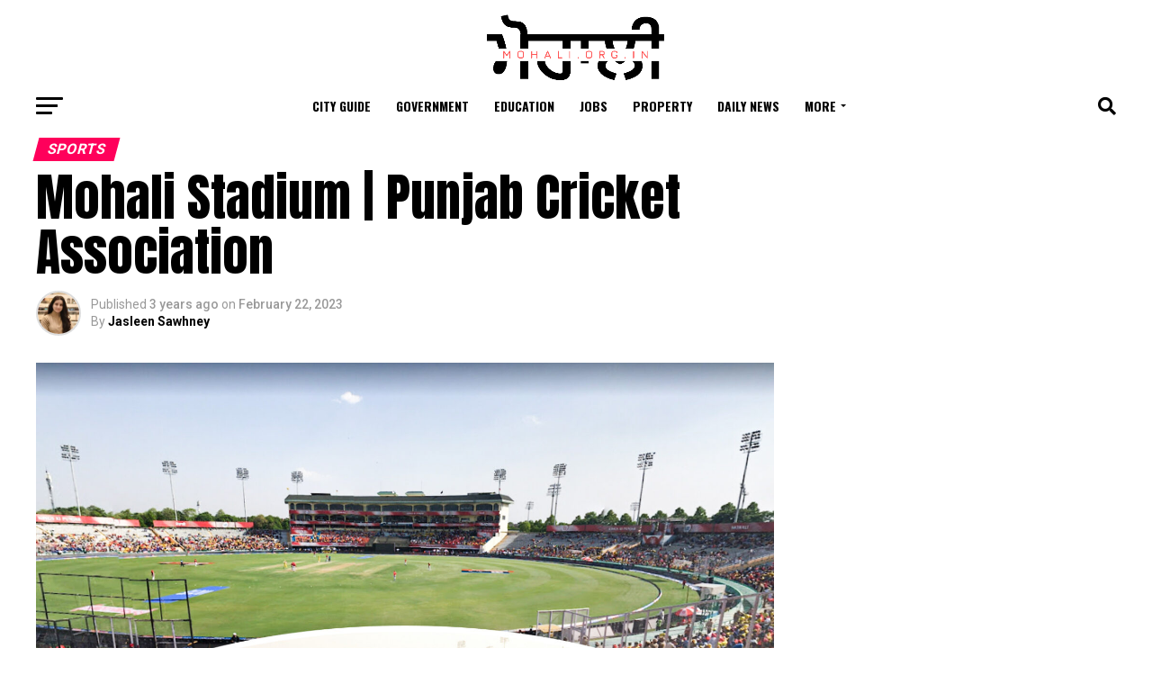

--- FILE ---
content_type: text/html; charset=UTF-8
request_url: https://mohali.org.in/sports/mohali-stadium-pca/
body_size: 32375
content:
<!DOCTYPE html>
<html lang="en-US">
<head>
<meta charset="UTF-8" >
<meta name="viewport" id="viewport" content="width=device-width, initial-scale=1.0, maximum-scale=5.0, minimum-scale=1.0, user-scalable=yes" />
<link rel="pingback" href="https://mohali.org.in/xmlrpc.php" />
<meta property="og:type" content="article" />
					<meta property="og:image" content="https://mohali.org.in/wp-content/uploads/2021/12/f-2-1-1000x600.jpg" />
		<meta name="twitter:image" content="https://mohali.org.in/wp-content/uploads/2021/12/f-2-1-1000x600.jpg" />
	<meta property="og:url" content="https://mohali.org.in/sports/mohali-stadium-pca/" />
<meta property="og:title" content="Mohali Stadium | Punjab Cricket Association" />
<meta property="og:description" content="Every cricket lover from different parts of the world will definitely remember the matches played at the Mohali stadium. This article covers everything about Punjab Cricket Association Stadium, where many iconic cricket matches have taken place. Read the full article to know its history of it and the notable events which took place in this [&hellip;]" />
<meta name="twitter:card" content="summary_large_image">
<meta name="twitter:url" content="https://mohali.org.in/sports/mohali-stadium-pca/">
<meta name="twitter:title" content="Mohali Stadium | Punjab Cricket Association">
<meta name="twitter:description" content="Every cricket lover from different parts of the world will definitely remember the matches played at the Mohali stadium. This article covers everything about Punjab Cricket Association Stadium, where many iconic cricket matches have taken place. Read the full article to know its history of it and the notable events which took place in this [&hellip;]">
<meta name='robots' content='index, follow, max-image-preview:large, max-snippet:-1, max-video-preview:-1' />
	<style>img:is([sizes="auto" i], [sizes^="auto," i]) { contain-intrinsic-size: 3000px 1500px }</style>
	
	<!-- This site is optimized with the Yoast SEO plugin v26.1.1 - https://yoast.com/wordpress/plugins/seo/ -->
	<title>Mohali Stadium PCA Stadium- All you Need To Know</title>
	<meta name="description" content="Mohali Stadium Punjab Cricket Association Stadium Inderjit Singh Bindra Stadium - All you need to know. Check the full details in this article" />
	<link rel="canonical" href="https://mohali.org.in/sports/mohali-stadium-pca/" />
	<meta property="og:locale" content="en_US" />
	<meta property="og:type" content="article" />
	<meta property="og:title" content="Mohali Stadium PCA Stadium- All you Need To Know" />
	<meta property="og:description" content="Mohali Stadium Punjab Cricket Association Stadium Inderjit Singh Bindra Stadium - All you need to know. Check the full details in this article" />
	<meta property="og:url" content="https://mohali.org.in/sports/mohali-stadium-pca/" />
	<meta property="og:site_name" content="Mohali.org.in" />
	<meta property="article:published_time" content="2023-02-22T09:49:36+00:00" />
	<meta property="article:modified_time" content="2023-02-24T07:28:52+00:00" />
	<meta property="og:image" content="https://mohali.org.in/wp-content/uploads/2021/12/f-2-1.jpg" />
	<meta property="og:image:width" content="1600" />
	<meta property="og:image:height" content="1200" />
	<meta property="og:image:type" content="image/jpeg" />
	<meta name="author" content="Jasleen Sawhney" />
	<meta name="twitter:card" content="summary_large_image" />
	<meta name="twitter:label1" content="Written by" />
	<meta name="twitter:data1" content="Jasleen Sawhney" />
	<meta name="twitter:label2" content="Est. reading time" />
	<meta name="twitter:data2" content="8 minutes" />
	<script type="application/ld+json" class="yoast-schema-graph">{"@context":"https://schema.org","@graph":[{"@type":"WebPage","@id":"https://mohali.org.in/sports/mohali-stadium-pca/","url":"https://mohali.org.in/sports/mohali-stadium-pca/","name":"Mohali Stadium PCA Stadium- All you Need To Know","isPartOf":{"@id":"https://mohali.org.in/#website"},"primaryImageOfPage":{"@id":"https://mohali.org.in/sports/mohali-stadium-pca/#primaryimage"},"image":{"@id":"https://mohali.org.in/sports/mohali-stadium-pca/#primaryimage"},"thumbnailUrl":"https://mohali.org.in/wp-content/uploads/2021/12/f-2-1.jpg","datePublished":"2023-02-22T09:49:36+00:00","dateModified":"2023-02-24T07:28:52+00:00","author":{"@id":"https://mohali.org.in/#/schema/person/5d41457211eff321e1b7219642963007"},"description":"Mohali Stadium Punjab Cricket Association Stadium Inderjit Singh Bindra Stadium - All you need to know. Check the full details in this article","breadcrumb":{"@id":"https://mohali.org.in/sports/mohali-stadium-pca/#breadcrumb"},"inLanguage":"en-US","potentialAction":[{"@type":"ReadAction","target":["https://mohali.org.in/sports/mohali-stadium-pca/"]}]},{"@type":"ImageObject","inLanguage":"en-US","@id":"https://mohali.org.in/sports/mohali-stadium-pca/#primaryimage","url":"https://mohali.org.in/wp-content/uploads/2021/12/f-2-1.jpg","contentUrl":"https://mohali.org.in/wp-content/uploads/2021/12/f-2-1.jpg","width":1600,"height":1200,"caption":"PCA, Mohali Stadium"},{"@type":"BreadcrumbList","@id":"https://mohali.org.in/sports/mohali-stadium-pca/#breadcrumb","itemListElement":[{"@type":"ListItem","position":1,"name":"Home","item":"https://mohali.org.in/"},{"@type":"ListItem","position":2,"name":"Mohali Stadium | Punjab Cricket Association"}]},{"@type":"WebSite","@id":"https://mohali.org.in/#website","url":"https://mohali.org.in/","name":"Mohali.org.in","description":"Citizen&#039;s Portal","potentialAction":[{"@type":"SearchAction","target":{"@type":"EntryPoint","urlTemplate":"https://mohali.org.in/?s={search_term_string}"},"query-input":{"@type":"PropertyValueSpecification","valueRequired":true,"valueName":"search_term_string"}}],"inLanguage":"en-US"},{"@type":"Person","@id":"https://mohali.org.in/#/schema/person/5d41457211eff321e1b7219642963007","name":"Jasleen Sawhney","image":{"@type":"ImageObject","inLanguage":"en-US","@id":"https://mohali.org.in/#/schema/person/image/","url":"https://secure.gravatar.com/avatar/b2d5724a8e9b3cf0a314ba1cf7e0a8d6?s=96&d=mm&r=g","contentUrl":"https://secure.gravatar.com/avatar/b2d5724a8e9b3cf0a314ba1cf7e0a8d6?s=96&d=mm&r=g","caption":"Jasleen Sawhney"},"description":"Jasleen is a passionate writer who immerses in the world of words, captivated by the art of storytelling. Embracing the beauty of French language and enchanted by the grace of classical dance, she finds inspiration in every form of expression."}]}</script>
	<!-- / Yoast SEO plugin. -->


<link rel='dns-prefetch' href='//stats.wp.com' />
<link rel='dns-prefetch' href='//fonts.googleapis.com' />
<link rel="alternate" type="application/rss+xml" title="Mohali.org.in &raquo; Feed" href="https://mohali.org.in/feed/" />
<link rel="alternate" type="application/rss+xml" title="Mohali.org.in &raquo; Comments Feed" href="https://mohali.org.in/comments/feed/" />
<link rel="alternate" type="application/rss+xml" title="Mohali.org.in &raquo; Mohali Stadium | Punjab Cricket Association Comments Feed" href="https://mohali.org.in/sports/mohali-stadium-pca/feed/" />
<script type="text/javascript">
/* <![CDATA[ */
window._wpemojiSettings = {"baseUrl":"https:\/\/s.w.org\/images\/core\/emoji\/15.0.3\/72x72\/","ext":".png","svgUrl":"https:\/\/s.w.org\/images\/core\/emoji\/15.0.3\/svg\/","svgExt":".svg","source":{"concatemoji":"https:\/\/mohali.org.in\/wp-includes\/js\/wp-emoji-release.min.js?ver=6.7.1"}};
/*! This file is auto-generated */
!function(i,n){var o,s,e;function c(e){try{var t={supportTests:e,timestamp:(new Date).valueOf()};sessionStorage.setItem(o,JSON.stringify(t))}catch(e){}}function p(e,t,n){e.clearRect(0,0,e.canvas.width,e.canvas.height),e.fillText(t,0,0);var t=new Uint32Array(e.getImageData(0,0,e.canvas.width,e.canvas.height).data),r=(e.clearRect(0,0,e.canvas.width,e.canvas.height),e.fillText(n,0,0),new Uint32Array(e.getImageData(0,0,e.canvas.width,e.canvas.height).data));return t.every(function(e,t){return e===r[t]})}function u(e,t,n){switch(t){case"flag":return n(e,"\ud83c\udff3\ufe0f\u200d\u26a7\ufe0f","\ud83c\udff3\ufe0f\u200b\u26a7\ufe0f")?!1:!n(e,"\ud83c\uddfa\ud83c\uddf3","\ud83c\uddfa\u200b\ud83c\uddf3")&&!n(e,"\ud83c\udff4\udb40\udc67\udb40\udc62\udb40\udc65\udb40\udc6e\udb40\udc67\udb40\udc7f","\ud83c\udff4\u200b\udb40\udc67\u200b\udb40\udc62\u200b\udb40\udc65\u200b\udb40\udc6e\u200b\udb40\udc67\u200b\udb40\udc7f");case"emoji":return!n(e,"\ud83d\udc26\u200d\u2b1b","\ud83d\udc26\u200b\u2b1b")}return!1}function f(e,t,n){var r="undefined"!=typeof WorkerGlobalScope&&self instanceof WorkerGlobalScope?new OffscreenCanvas(300,150):i.createElement("canvas"),a=r.getContext("2d",{willReadFrequently:!0}),o=(a.textBaseline="top",a.font="600 32px Arial",{});return e.forEach(function(e){o[e]=t(a,e,n)}),o}function t(e){var t=i.createElement("script");t.src=e,t.defer=!0,i.head.appendChild(t)}"undefined"!=typeof Promise&&(o="wpEmojiSettingsSupports",s=["flag","emoji"],n.supports={everything:!0,everythingExceptFlag:!0},e=new Promise(function(e){i.addEventListener("DOMContentLoaded",e,{once:!0})}),new Promise(function(t){var n=function(){try{var e=JSON.parse(sessionStorage.getItem(o));if("object"==typeof e&&"number"==typeof e.timestamp&&(new Date).valueOf()<e.timestamp+604800&&"object"==typeof e.supportTests)return e.supportTests}catch(e){}return null}();if(!n){if("undefined"!=typeof Worker&&"undefined"!=typeof OffscreenCanvas&&"undefined"!=typeof URL&&URL.createObjectURL&&"undefined"!=typeof Blob)try{var e="postMessage("+f.toString()+"("+[JSON.stringify(s),u.toString(),p.toString()].join(",")+"));",r=new Blob([e],{type:"text/javascript"}),a=new Worker(URL.createObjectURL(r),{name:"wpTestEmojiSupports"});return void(a.onmessage=function(e){c(n=e.data),a.terminate(),t(n)})}catch(e){}c(n=f(s,u,p))}t(n)}).then(function(e){for(var t in e)n.supports[t]=e[t],n.supports.everything=n.supports.everything&&n.supports[t],"flag"!==t&&(n.supports.everythingExceptFlag=n.supports.everythingExceptFlag&&n.supports[t]);n.supports.everythingExceptFlag=n.supports.everythingExceptFlag&&!n.supports.flag,n.DOMReady=!1,n.readyCallback=function(){n.DOMReady=!0}}).then(function(){return e}).then(function(){var e;n.supports.everything||(n.readyCallback(),(e=n.source||{}).concatemoji?t(e.concatemoji):e.wpemoji&&e.twemoji&&(t(e.twemoji),t(e.wpemoji)))}))}((window,document),window._wpemojiSettings);
/* ]]> */
</script>
<style id='wp-emoji-styles-inline-css' type='text/css'>

	img.wp-smiley, img.emoji {
		display: inline !important;
		border: none !important;
		box-shadow: none !important;
		height: 1em !important;
		width: 1em !important;
		margin: 0 0.07em !important;
		vertical-align: -0.1em !important;
		background: none !important;
		padding: 0 !important;
	}
</style>
<link rel='stylesheet' id='mediaelement-css' href='https://mohali.org.in/wp-includes/js/mediaelement/mediaelementplayer-legacy.min.css?ver=4.2.17' type='text/css' media='all' />
<link rel='stylesheet' id='wp-mediaelement-css' href='https://mohali.org.in/wp-includes/js/mediaelement/wp-mediaelement.min.css?ver=6.7.1' type='text/css' media='all' />
<style id='jetpack-sharing-buttons-style-inline-css' type='text/css'>
.jetpack-sharing-buttons__services-list{display:flex;flex-direction:row;flex-wrap:wrap;gap:0;list-style-type:none;margin:5px;padding:0}.jetpack-sharing-buttons__services-list.has-small-icon-size{font-size:12px}.jetpack-sharing-buttons__services-list.has-normal-icon-size{font-size:16px}.jetpack-sharing-buttons__services-list.has-large-icon-size{font-size:24px}.jetpack-sharing-buttons__services-list.has-huge-icon-size{font-size:36px}@media print{.jetpack-sharing-buttons__services-list{display:none!important}}.editor-styles-wrapper .wp-block-jetpack-sharing-buttons{gap:0;padding-inline-start:0}ul.jetpack-sharing-buttons__services-list.has-background{padding:1.25em 2.375em}
</style>
<link rel='stylesheet' id='ez-toc-css' href='https://mohali.org.in/wp-content/plugins/easy-table-of-contents/assets/css/screen.min.css?ver=2.0.76' type='text/css' media='all' />
<style id='ez-toc-inline-css' type='text/css'>
div#ez-toc-container .ez-toc-title {font-size: 120%;}div#ez-toc-container .ez-toc-title {font-weight: 500;}div#ez-toc-container ul li , div#ez-toc-container ul li a {font-size: 95%;}div#ez-toc-container ul li , div#ez-toc-container ul li a {font-weight: 500;}div#ez-toc-container nav ul ul li {font-size: 90%;}
.ez-toc-container-direction {direction: ltr;}.ez-toc-counter ul{counter-reset: item ;}.ez-toc-counter nav ul li a::before {content: counters(item, '.', decimal) '. ';display: inline-block;counter-increment: item;flex-grow: 0;flex-shrink: 0;margin-right: .2em; float: left; }.ez-toc-widget-direction {direction: ltr;}.ez-toc-widget-container ul{counter-reset: item ;}.ez-toc-widget-container nav ul li a::before {content: counters(item, '.', decimal) '. ';display: inline-block;counter-increment: item;flex-grow: 0;flex-shrink: 0;margin-right: .2em; float: left; }
</style>
<link rel='stylesheet' id='mvp-custom-style-css' href='https://mohali.org.in/wp-content/themes/zox-news/style.css?ver=6.7.1' type='text/css' media='all' />
<style id='mvp-custom-style-inline-css' type='text/css'>


#mvp-wallpaper {
	background: url() no-repeat 50% 0;
	}

#mvp-foot-copy a {
	color: #552bd6;
	}

#mvp-content-main p a,
#mvp-content-main ul a,
#mvp-content-main ol a,
.mvp-post-add-main p a,
.mvp-post-add-main ul a,
.mvp-post-add-main ol a {
	box-shadow: inset 0 -4px 0 #552bd6;
	}

#mvp-content-main p a:hover,
#mvp-content-main ul a:hover,
#mvp-content-main ol a:hover,
.mvp-post-add-main p a:hover,
.mvp-post-add-main ul a:hover,
.mvp-post-add-main ol a:hover {
	background: #552bd6;
	}

a,
a:visited,
.post-info-name a,
.woocommerce .woocommerce-breadcrumb a {
	color: #ff005b;
	}

#mvp-side-wrap a:hover {
	color: #ff005b;
	}

.mvp-fly-top:hover,
.mvp-vid-box-wrap,
ul.mvp-soc-mob-list li.mvp-soc-mob-com {
	background: #0be6af;
	}

nav.mvp-fly-nav-menu ul li.menu-item-has-children:after,
.mvp-feat1-left-wrap span.mvp-cd-cat,
.mvp-widget-feat1-top-story span.mvp-cd-cat,
.mvp-widget-feat2-left-cont span.mvp-cd-cat,
.mvp-widget-dark-feat span.mvp-cd-cat,
.mvp-widget-dark-sub span.mvp-cd-cat,
.mvp-vid-wide-text span.mvp-cd-cat,
.mvp-feat2-top-text span.mvp-cd-cat,
.mvp-feat3-main-story span.mvp-cd-cat,
.mvp-feat3-sub-text span.mvp-cd-cat,
.mvp-feat4-main-text span.mvp-cd-cat,
.woocommerce-message:before,
.woocommerce-info:before,
.woocommerce-message:before {
	color: #0be6af;
	}

#searchform input,
.mvp-authors-name {
	border-bottom: 1px solid #0be6af;
	}

.mvp-fly-top:hover {
	border-top: 1px solid #0be6af;
	border-left: 1px solid #0be6af;
	border-bottom: 1px solid #0be6af;
	}

.woocommerce .widget_price_filter .ui-slider .ui-slider-handle,
.woocommerce #respond input#submit.alt,
.woocommerce a.button.alt,
.woocommerce button.button.alt,
.woocommerce input.button.alt,
.woocommerce #respond input#submit.alt:hover,
.woocommerce a.button.alt:hover,
.woocommerce button.button.alt:hover,
.woocommerce input.button.alt:hover {
	background-color: #0be6af;
	}

.woocommerce-error,
.woocommerce-info,
.woocommerce-message {
	border-top-color: #0be6af;
	}

ul.mvp-feat1-list-buts li.active span.mvp-feat1-list-but,
span.mvp-widget-home-title,
span.mvp-post-cat,
span.mvp-feat1-pop-head {
	background: #ff005b;
	}

.woocommerce span.onsale {
	background-color: #ff005b;
	}

.mvp-widget-feat2-side-more-but,
.woocommerce .star-rating span:before,
span.mvp-prev-next-label,
.mvp-cat-date-wrap .sticky {
	color: #ff005b !important;
	}

#mvp-main-nav-top,
#mvp-fly-wrap,
.mvp-soc-mob-right,
#mvp-main-nav-small-cont {
	background: #000000;
	}

#mvp-main-nav-small .mvp-fly-but-wrap span,
#mvp-main-nav-small .mvp-search-but-wrap span,
.mvp-nav-top-left .mvp-fly-but-wrap span,
#mvp-fly-wrap .mvp-fly-but-wrap span {
	background: #555555;
	}

.mvp-nav-top-right .mvp-nav-search-but,
span.mvp-fly-soc-head,
.mvp-soc-mob-right i,
#mvp-main-nav-small span.mvp-nav-search-but,
#mvp-main-nav-small .mvp-nav-menu ul li a  {
	color: #555555;
	}

#mvp-main-nav-small .mvp-nav-menu ul li.menu-item-has-children a:after {
	border-color: #555555 transparent transparent transparent;
	}

#mvp-nav-top-wrap span.mvp-nav-search-but:hover,
#mvp-main-nav-small span.mvp-nav-search-but:hover {
	color: #0be6af;
	}

#mvp-nav-top-wrap .mvp-fly-but-wrap:hover span,
#mvp-main-nav-small .mvp-fly-but-wrap:hover span,
span.mvp-woo-cart-num:hover {
	background: #0be6af;
	}

#mvp-main-nav-bot-cont {
	background: #ffffff;
	}

#mvp-nav-bot-wrap .mvp-fly-but-wrap span,
#mvp-nav-bot-wrap .mvp-search-but-wrap span {
	background: #000000;
	}

#mvp-nav-bot-wrap span.mvp-nav-search-but,
#mvp-nav-bot-wrap .mvp-nav-menu ul li a {
	color: #000000;
	}

#mvp-nav-bot-wrap .mvp-nav-menu ul li.menu-item-has-children a:after {
	border-color: #000000 transparent transparent transparent;
	}

.mvp-nav-menu ul li:hover a {
	border-bottom: 5px solid #0be6af;
	}

#mvp-nav-bot-wrap .mvp-fly-but-wrap:hover span {
	background: #0be6af;
	}

#mvp-nav-bot-wrap span.mvp-nav-search-but:hover {
	color: #0be6af;
	}

body,
.mvp-feat1-feat-text p,
.mvp-feat2-top-text p,
.mvp-feat3-main-text p,
.mvp-feat3-sub-text p,
#searchform input,
.mvp-author-info-text,
span.mvp-post-excerpt,
.mvp-nav-menu ul li ul.sub-menu li a,
nav.mvp-fly-nav-menu ul li a,
.mvp-ad-label,
span.mvp-feat-caption,
.mvp-post-tags a,
.mvp-post-tags a:visited,
span.mvp-author-box-name a,
#mvp-author-box-text p,
.mvp-post-gallery-text p,
ul.mvp-soc-mob-list li span,
#comments,
h3#reply-title,
h2.comments,
#mvp-foot-copy p,
span.mvp-fly-soc-head,
.mvp-post-tags-header,
span.mvp-prev-next-label,
span.mvp-post-add-link-but,
#mvp-comments-button a,
#mvp-comments-button span.mvp-comment-but-text,
.woocommerce ul.product_list_widget span.product-title,
.woocommerce ul.product_list_widget li a,
.woocommerce #reviews #comments ol.commentlist li .comment-text p.meta,
.woocommerce div.product p.price,
.woocommerce div.product p.price ins,
.woocommerce div.product p.price del,
.woocommerce ul.products li.product .price del,
.woocommerce ul.products li.product .price ins,
.woocommerce ul.products li.product .price,
.woocommerce #respond input#submit,
.woocommerce a.button,
.woocommerce button.button,
.woocommerce input.button,
.woocommerce .widget_price_filter .price_slider_amount .button,
.woocommerce span.onsale,
.woocommerce-review-link,
#woo-content p.woocommerce-result-count,
.woocommerce div.product .woocommerce-tabs ul.tabs li a,
a.mvp-inf-more-but,
span.mvp-cont-read-but,
span.mvp-cd-cat,
span.mvp-cd-date,
.mvp-feat4-main-text p,
span.mvp-woo-cart-num,
span.mvp-widget-home-title2,
.wp-caption,
#mvp-content-main p.wp-caption-text,
.gallery-caption,
.mvp-post-add-main p.wp-caption-text,
#bbpress-forums,
#bbpress-forums p,
.protected-post-form input,
#mvp-feat6-text p {
	font-family: 'Roboto', sans-serif;
	font-display: swap;
	}

.mvp-blog-story-text p,
span.mvp-author-page-desc,
#mvp-404 p,
.mvp-widget-feat1-bot-text p,
.mvp-widget-feat2-left-text p,
.mvp-flex-story-text p,
.mvp-search-text p,
#mvp-content-main p,
.mvp-post-add-main p,
#mvp-content-main ul li,
#mvp-content-main ol li,
.rwp-summary,
.rwp-u-review__comment,
.mvp-feat5-mid-main-text p,
.mvp-feat5-small-main-text p,
#mvp-content-main .wp-block-button__link,
.wp-block-audio figcaption,
.wp-block-video figcaption,
.wp-block-embed figcaption,
.wp-block-verse pre,
pre.wp-block-verse {
	font-family: 'PT Serif', sans-serif;
	font-display: swap;
	}

.mvp-nav-menu ul li a,
#mvp-foot-menu ul li a {
	font-family: 'Oswald', sans-serif;
	font-display: swap;
	}


.mvp-feat1-sub-text h2,
.mvp-feat1-pop-text h2,
.mvp-feat1-list-text h2,
.mvp-widget-feat1-top-text h2,
.mvp-widget-feat1-bot-text h2,
.mvp-widget-dark-feat-text h2,
.mvp-widget-dark-sub-text h2,
.mvp-widget-feat2-left-text h2,
.mvp-widget-feat2-right-text h2,
.mvp-blog-story-text h2,
.mvp-flex-story-text h2,
.mvp-vid-wide-more-text p,
.mvp-prev-next-text p,
.mvp-related-text,
.mvp-post-more-text p,
h2.mvp-authors-latest a,
.mvp-feat2-bot-text h2,
.mvp-feat3-sub-text h2,
.mvp-feat3-main-text h2,
.mvp-feat4-main-text h2,
.mvp-feat5-text h2,
.mvp-feat5-mid-main-text h2,
.mvp-feat5-small-main-text h2,
.mvp-feat5-mid-sub-text h2,
#mvp-feat6-text h2,
.alp-related-posts-wrapper .alp-related-post .post-title {
	font-family: 'Oswald', sans-serif;
	font-display: swap;
	}

.mvp-feat2-top-text h2,
.mvp-feat1-feat-text h2,
h1.mvp-post-title,
h1.mvp-post-title-wide,
.mvp-drop-nav-title h4,
#mvp-content-main blockquote p,
.mvp-post-add-main blockquote p,
#mvp-content-main p.has-large-font-size,
#mvp-404 h1,
#woo-content h1.page-title,
.woocommerce div.product .product_title,
.woocommerce ul.products li.product h3,
.alp-related-posts .current .post-title {
	font-family: 'Oswald', sans-serif;
	font-display: swap;
	}

span.mvp-feat1-pop-head,
.mvp-feat1-pop-text:before,
span.mvp-feat1-list-but,
span.mvp-widget-home-title,
.mvp-widget-feat2-side-more,
span.mvp-post-cat,
span.mvp-page-head,
h1.mvp-author-top-head,
.mvp-authors-name,
#mvp-content-main h1,
#mvp-content-main h2,
#mvp-content-main h3,
#mvp-content-main h4,
#mvp-content-main h5,
#mvp-content-main h6,
.woocommerce .related h2,
.woocommerce div.product .woocommerce-tabs .panel h2,
.woocommerce div.product .product_title,
.mvp-feat5-side-list .mvp-feat1-list-img:after {
	font-family: 'Roboto', sans-serif;
	font-display: swap;
	}

	

	#mvp-main-nav-top {
		background: #fff;
		padding: 15px 0 0;
		}
	#mvp-fly-wrap,
	.mvp-soc-mob-right,
	#mvp-main-nav-small-cont {
		background: #fff;
		}
	#mvp-main-nav-small .mvp-fly-but-wrap span,
	#mvp-main-nav-small .mvp-search-but-wrap span,
	.mvp-nav-top-left .mvp-fly-but-wrap span,
	#mvp-fly-wrap .mvp-fly-but-wrap span {
		background: #000;
		}
	.mvp-nav-top-right .mvp-nav-search-but,
	span.mvp-fly-soc-head,
	.mvp-soc-mob-right i,
	#mvp-main-nav-small span.mvp-nav-search-but,
	#mvp-main-nav-small .mvp-nav-menu ul li a  {
		color: #000;
		}
	#mvp-main-nav-small .mvp-nav-menu ul li.menu-item-has-children a:after {
		border-color: #000 transparent transparent transparent;
		}
	.mvp-feat1-feat-text h2,
	h1.mvp-post-title,
	.mvp-feat2-top-text h2,
	.mvp-feat3-main-text h2,
	#mvp-content-main blockquote p,
	.mvp-post-add-main blockquote p {
		font-family: 'Anton', sans-serif;
		font-weight: 400;
		letter-spacing: normal;
		}
	.mvp-feat1-feat-text h2,
	.mvp-feat2-top-text h2,
	.mvp-feat3-main-text h2 {
		line-height: 1;
		text-transform: uppercase;
		}
		

	span.mvp-nav-soc-but,
	ul.mvp-fly-soc-list li a,
	span.mvp-woo-cart-num {
		background: rgba(0,0,0,.8);
		}
	span.mvp-woo-cart-icon {
		color: rgba(0,0,0,.8);
		}
	nav.mvp-fly-nav-menu ul li,
	nav.mvp-fly-nav-menu ul li ul.sub-menu {
		border-top: 1px solid rgba(0,0,0,.1);
		}
	nav.mvp-fly-nav-menu ul li a {
		color: #000;
		}
	.mvp-drop-nav-title h4 {
		color: #000;
		}
		

	@media screen and (max-width: 479px) {
		.single #mvp-content-body-top {
			max-height: 400px;
			}
		.single .mvp-cont-read-but-wrap {
			display: inline;
			}
		}
		

	.alp-advert {
		display: none;
	}
	.alp-related-posts-wrapper .alp-related-posts .current {
		margin: 0 0 10px;
	}
		
</style>
<link rel='stylesheet' id='mvp-reset-css' href='https://mohali.org.in/wp-content/themes/zox-news/css/reset.css?ver=6.7.1' type='text/css' media='all' />
<link rel='stylesheet' id='fontawesome-css' href='https://mohali.org.in/wp-content/themes/zox-news/font-awesome/css/all.css?ver=6.7.1' type='text/css' media='all' />
<link rel='stylesheet' id='mvp-fonts-css' href='//fonts.googleapis.com/css?family=Roboto%3A300%2C400%2C700%2C900%7COswald%3A400%2C700%7CAdvent+Pro%3A700%7COpen+Sans%3A700%7CAnton%3A400Oswald%3A100%2C200%2C300%2C400%2C500%2C600%2C700%2C800%2C900%7COswald%3A100%2C200%2C300%2C400%2C500%2C600%2C700%2C800%2C900%7CRoboto%3A100%2C200%2C300%2C400%2C500%2C600%2C700%2C800%2C900%7CRoboto%3A100%2C200%2C300%2C400%2C500%2C600%2C700%2C800%2C900%7CPT+Serif%3A100%2C200%2C300%2C400%2C500%2C600%2C700%2C800%2C900%7COswald%3A100%2C200%2C300%2C400%2C500%2C600%2C700%2C800%2C900%26subset%3Dlatin%2Clatin-ext%2Ccyrillic%2Ccyrillic-ext%2Cgreek-ext%2Cgreek%2Cvietnamese%26display%3Dswap' type='text/css' media='all' />
<link rel='stylesheet' id='mvp-media-queries-css' href='https://mohali.org.in/wp-content/themes/zox-news/css/media-queries.css?ver=6.7.1' type='text/css' media='all' />
<script type="text/javascript" src="https://mohali.org.in/wp-includes/js/jquery/jquery.min.js?ver=3.7.1" id="jquery-core-js"></script>
<script type="text/javascript" src="https://mohali.org.in/wp-includes/js/jquery/jquery-migrate.min.js?ver=3.4.1" id="jquery-migrate-js"></script>
<link rel="https://api.w.org/" href="https://mohali.org.in/wp-json/" /><link rel="alternate" title="JSON" type="application/json" href="https://mohali.org.in/wp-json/wp/v2/posts/1132" /><link rel="EditURI" type="application/rsd+xml" title="RSD" href="https://mohali.org.in/xmlrpc.php?rsd" />
<meta name="generator" content="WordPress 6.7.1" />
<link rel='shortlink' href='https://mohali.org.in/?p=1132' />
<link rel="alternate" title="oEmbed (JSON)" type="application/json+oembed" href="https://mohali.org.in/wp-json/oembed/1.0/embed?url=https%3A%2F%2Fmohali.org.in%2Fsports%2Fmohali-stadium-pca%2F" />
<link rel="alternate" title="oEmbed (XML)" type="text/xml+oembed" href="https://mohali.org.in/wp-json/oembed/1.0/embed?url=https%3A%2F%2Fmohali.org.in%2Fsports%2Fmohali-stadium-pca%2F&#038;format=xml" />
<script async src="https://pagead2.googlesyndication.com/pagead/js/adsbygoogle.js?client=ca-pub-7716877687649377"
     crossorigin="anonymous"></script>

<meta name="google-site-verification" content="IYaZrQi3NGaxToG2NAPtenCtNYuMUtuU7jXnljTzro0" /><meta name="generator" content="performance-lab 4.0.0; plugins: ">
	<style>img#wpstats{display:none}</style>
		<style class="wpcode-css-snippet">.custom-widget-wrapper{
	background:#e7e7e74d;
}

.custom-widget-wrapper p{
    margin-bottom: 15px;
    width: 100%;
	color: #fff;
	width:100%;
	text-align:center;
}

.custom-widget-wrapper{
	background:none;
}

section#mvp_flex_widget-6 {
  background: #000;
  padding: 45px 0;
  color: #fff;
}

section#mvp_flex_widget-6 h2,
section#mvp_flex_widget-6 h3,
section#mvp_flex_widget-6 li,
section#mvp_flex_widget-6 p,
section#mvp_flex_widget-6 a {
  color: #fff;
}


.widget-items{
	max-width:1170px;
	margin:auto;
}

/* .footer-widgets .widget-items {
  display: grid;
  grid-template-columns: 2fr 1fr 1fr;
  gap: 1rem;
}

@media only screen and (max-width: 668px) {
  .footer-widgets .widget-items {
    grid-template-columns: 1fr 1fr;
  }
}


.footer-widgets ul {
  list-style: none;
  margin: 0px;
}
.footer-widgets li a {
  text-decoration: none;
  color: #656f79;
  font-size: 14px;
}

.footer-widgets h2 {
  font-size: 15px;
  margin: 0px;
  font-weight: 600;
}


.footer-widgets p {
  font-size: 14px;
  margin: 0px;
}

@media only screen and (max-width: 768px) {
  .widget-items {
    flex-wrap: wrap;
    flex-direction: row;
  }
}

#colophon {
  background-color: #f7f7f7;
  width: 100%;
  padding: 12px;
  font-size: 12px;
  color: #656f79;
  text-align: center;
}

#colophon a {
  color: #00ab6b;
}

#colophon .footer-info-wrapper {
  display: flex;
  justify-content: space-between;
  align-items: center;
}
#colophon .footer-info-wrapper ul {
  display: flex;
  list-style: none;
  align-items: center;
  margin: 0px;
}
#colophon .footer-info-wrapper ul li a {
  display: inline-block;
  padding: 6px 10px;
  text-decoration: none;
} */

#mvp-foot-logo img{
	    max-width: 270px;
}</style><style class="wpcode-css-snippet">span.featured-image-caption {
    position: relative;
    bottom: 25px;
}
</style><link rel="icon" href="https://mohali.org.in/wp-content/uploads/2023/01/cropped-favicon-8-32x32.png" sizes="32x32" />
<link rel="icon" href="https://mohali.org.in/wp-content/uploads/2023/01/cropped-favicon-8-192x192.png" sizes="192x192" />
<link rel="apple-touch-icon" href="https://mohali.org.in/wp-content/uploads/2023/01/cropped-favicon-8-180x180.png" />
<meta name="msapplication-TileImage" content="https://mohali.org.in/wp-content/uploads/2023/01/cropped-favicon-8-270x270.png" />
		<style type="text/css" id="wp-custom-css">
			.mvp-nav-logo-reg img {
	max-width: 200px;
	height: auto;
}
.mvp-nav-small-logo img {
	height: 30px;
	width: auto;
	transform: scale(1.05);
}

.mvp-nav-menu ul li a {
	font-weight: bold;
}		</style>
		<script src="https://analytics.ahrefs.com/analytics.js" data-key="U7hEKwnlbL5RZ182e40mUA" async></script>
</head>
<body data-rsssl=1 class="post-template-default single single-post postid-1132 single-format-standard wp-embed-responsive">
	<div id="mvp-fly-wrap">
	<div id="mvp-fly-menu-top" class="left relative">
		<div class="mvp-fly-top-out left relative">
			<div class="mvp-fly-top-in">
				<div id="mvp-fly-logo" class="left relative">
											<a href="https://mohali.org.in/"><img src="https://mohali.org.in/wp-content/uploads/2023/01/mohali_color-8-1.png" alt="Mohali.org.in" data-rjs="2" /></a>
									</div><!--mvp-fly-logo-->
			</div><!--mvp-fly-top-in-->
			<div class="mvp-fly-but-wrap mvp-fly-but-menu mvp-fly-but-click">
				<span></span>
				<span></span>
				<span></span>
				<span></span>
			</div><!--mvp-fly-but-wrap-->
		</div><!--mvp-fly-top-out-->
	</div><!--mvp-fly-menu-top-->
	<div id="mvp-fly-menu-wrap">
		<nav class="mvp-fly-nav-menu left relative">
			<div class="menu"><ul>
<li class="page_item page-item-425"><a href="https://mohali.org.in/about-us/">About Us</a></li>
<li class="page_item page-item-426"><a href="https://mohali.org.in/contact-us/">Contact Us</a></li>
<li class="page_item page-item-2"><a href="https://mohali.org.in/">Home</a></li>
<li class="page_item page-item-5089"><a href="https://mohali.org.in/home-development/">Home Development</a></li>
<li class="page_item page-item-3599"><a href="https://mohali.org.in/mohali/">Mohali</a></li>
<li class="page_item page-item-2811"><a href="https://mohali.org.in/privacy-policy-2/">Privacy Policy</a></li>
</ul></div>
		</nav>
	</div><!--mvp-fly-menu-wrap-->
	<div id="mvp-fly-soc-wrap">
		<span class="mvp-fly-soc-head">Connect with us</span>
		<ul class="mvp-fly-soc-list left relative">
																										</ul>
	</div><!--mvp-fly-soc-wrap-->
</div><!--mvp-fly-wrap-->	<div id="mvp-site" class="left relative">
		<div id="mvp-search-wrap">
			<div id="mvp-search-box">
				<form method="get" id="searchform" action="https://mohali.org.in/">
	<input type="text" name="s" id="s" value="Search" onfocus='if (this.value == "Search") { this.value = ""; }' onblur='if (this.value == "") { this.value = "Search"; }' />
	<input type="hidden" id="searchsubmit" value="Search" />
</form>			</div><!--mvp-search-box-->
			<div class="mvp-search-but-wrap mvp-search-click">
				<span></span>
				<span></span>
			</div><!--mvp-search-but-wrap-->
		</div><!--mvp-search-wrap-->
				<div id="mvp-site-wall" class="left relative">
						<div id="mvp-site-main" class="left relative">
			<header id="mvp-main-head-wrap" class="left relative">
									<nav id="mvp-main-nav-wrap" class="left relative">
						<div id="mvp-main-nav-top" class="left relative">
							<div class="mvp-main-box">
								<div id="mvp-nav-top-wrap" class="left relative">
									<div class="mvp-nav-top-right-out left relative">
										<div class="mvp-nav-top-right-in">
											<div class="mvp-nav-top-cont left relative">
												<div class="mvp-nav-top-left-out relative">
													<div class="mvp-nav-top-left">
														<div class="mvp-nav-soc-wrap">
																																																																										</div><!--mvp-nav-soc-wrap-->
														<div class="mvp-fly-but-wrap mvp-fly-but-click left relative">
															<span></span>
															<span></span>
															<span></span>
															<span></span>
														</div><!--mvp-fly-but-wrap-->
													</div><!--mvp-nav-top-left-->
													<div class="mvp-nav-top-left-in">
														<div class="mvp-nav-top-mid left relative" itemscope itemtype="http://schema.org/Organization">
																															<a class="mvp-nav-logo-reg" itemprop="url" href="https://mohali.org.in/"><img itemprop="logo" src="https://mohali.org.in/wp-content/uploads/2023/01/mohali_color-8-1.png" alt="Mohali.org.in" data-rjs="2" /></a>
																																														<a class="mvp-nav-logo-small" href="https://mohali.org.in/"><img src="https://mohali.org.in/wp-content/uploads/2023/01/mohali_color-8-1.png" alt="Mohali.org.in" data-rjs="2" /></a>
																																														<h2 class="mvp-logo-title">Mohali.org.in</h2>
																																														<div class="mvp-drop-nav-title left">
																	<h4>Mohali Stadium | Punjab Cricket Association</h4>
																</div><!--mvp-drop-nav-title-->
																													</div><!--mvp-nav-top-mid-->
													</div><!--mvp-nav-top-left-in-->
												</div><!--mvp-nav-top-left-out-->
											</div><!--mvp-nav-top-cont-->
										</div><!--mvp-nav-top-right-in-->
										<div class="mvp-nav-top-right">
																						<span class="mvp-nav-search-but fa fa-search fa-2 mvp-search-click"></span>
										</div><!--mvp-nav-top-right-->
									</div><!--mvp-nav-top-right-out-->
								</div><!--mvp-nav-top-wrap-->
							</div><!--mvp-main-box-->
						</div><!--mvp-main-nav-top-->
						<div id="mvp-main-nav-bot" class="left relative">
							<div id="mvp-main-nav-bot-cont" class="left">
								<div class="mvp-main-box">
									<div id="mvp-nav-bot-wrap" class="left">
										<div class="mvp-nav-bot-right-out left">
											<div class="mvp-nav-bot-right-in">
												<div class="mvp-nav-bot-cont left">
													<div class="mvp-nav-bot-left-out">
														<div class="mvp-nav-bot-left left relative">
															<div class="mvp-fly-but-wrap mvp-fly-but-click left relative">
																<span></span>
																<span></span>
																<span></span>
																<span></span>
															</div><!--mvp-fly-but-wrap-->
														</div><!--mvp-nav-bot-left-->
														<div class="mvp-nav-bot-left-in">
															<div class="mvp-nav-menu left">
																<div class="menu-header-container"><ul id="menu-header" class="menu"><li id="menu-item-13" class="menu-item menu-item-type-taxonomy menu-item-object-category menu-item-13 mvp-mega-dropdown"><a href="https://mohali.org.in/category/city-guide/">City Guide</a><div class="mvp-mega-dropdown"><div class="mvp-main-box"><ul class="mvp-mega-list"><li><a href="https://mohali.org.in/daily-news/17cr-traffic-infra-boost/"><div class="mvp-mega-img"><img width="400" height="240" src="https://mohali.org.in/wp-content/uploads/2025/12/Mohali-Gets-17cr-Traffic-Infra-Boost-1-400x240.png" class="attachment-mvp-mid-thumb size-mvp-mid-thumb wp-post-image" alt="Mohali Gets 17cr Traffic Infra Boost" decoding="async" loading="lazy" srcset="https://mohali.org.in/wp-content/uploads/2025/12/Mohali-Gets-17cr-Traffic-Infra-Boost-1-400x240.png 400w, https://mohali.org.in/wp-content/uploads/2025/12/Mohali-Gets-17cr-Traffic-Infra-Boost-1-590x354.png 590w" sizes="auto, (max-width: 400px) 100vw, 400px" /></div><p>Mohali Gets 17cr Traffic Infra Boost: Three New Roundabouts to Ease Airport Road Congestion</p></a></li><li><a href="https://mohali.org.in/city-guide/rss-leaders-son-shot-dead-in-ferozepur/"><div class="mvp-mega-img"><img width="400" height="240" src="https://mohali.org.in/wp-content/uploads/2025/11/RSS-Leaders-Son-Shot-Dead-in-Ferozepur-Woman-Arrested-for-Sheltering-Shooter-400x240.png" class="attachment-mvp-mid-thumb size-mvp-mid-thumb wp-post-image" alt="RSS Leader&#039;s Son Shot Dead in Ferozepur Woman Arrested for Sheltering Shooter" decoding="async" loading="lazy" srcset="https://mohali.org.in/wp-content/uploads/2025/11/RSS-Leaders-Son-Shot-Dead-in-Ferozepur-Woman-Arrested-for-Sheltering-Shooter-400x240.png 400w, https://mohali.org.in/wp-content/uploads/2025/11/RSS-Leaders-Son-Shot-Dead-in-Ferozepur-Woman-Arrested-for-Sheltering-Shooter-590x354.png 590w" sizes="auto, (max-width: 400px) 100vw, 400px" /></div><p>RSS Leader&#8217;s Son Shot Dead in Ferozepur: Woman Arrested for Sheltering Shooter</p></a></li><li><a href="https://mohali.org.in/city-guide/sacked-cop-gets-life-term-for-womans-murder/"><div class="mvp-mega-img"><img width="400" height="240" src="https://mohali.org.in/wp-content/uploads/2025/09/Sacked-Cop-Gets-Life-Term-for-Womans-Murder-Body-on-Bench-400x240.png" class="attachment-mvp-mid-thumb size-mvp-mid-thumb wp-post-image" alt="Sacked Cop Gets Life Term for Woman’s Murder Body on Bench" decoding="async" loading="lazy" srcset="https://mohali.org.in/wp-content/uploads/2025/09/Sacked-Cop-Gets-Life-Term-for-Womans-Murder-Body-on-Bench-400x240.png 400w, https://mohali.org.in/wp-content/uploads/2025/09/Sacked-Cop-Gets-Life-Term-for-Womans-Murder-Body-on-Bench-590x354.png 590w" sizes="auto, (max-width: 400px) 100vw, 400px" /></div><p>Sacked Cop Gets Life Term for Woman’s Murder: Body on Bench</p></a></li><li><a href="https://mohali.org.in/city-guide/mohali-lifestyle/"><div class="mvp-mega-img"><img width="400" height="240" src="https://mohali.org.in/wp-content/uploads/2025/07/Mohali-Lifestyle-A-Jewel-in-the-Chandigarh-Capital-Region-400x240.png" class="attachment-mvp-mid-thumb size-mvp-mid-thumb wp-post-image" alt="Mohali Lifestyle A Jewel in the Chandigarh Capital Region" decoding="async" loading="lazy" srcset="https://mohali.org.in/wp-content/uploads/2025/07/Mohali-Lifestyle-A-Jewel-in-the-Chandigarh-Capital-Region-400x240.png 400w, https://mohali.org.in/wp-content/uploads/2025/07/Mohali-Lifestyle-A-Jewel-in-the-Chandigarh-Capital-Region-590x354.png 590w" sizes="auto, (max-width: 400px) 100vw, 400px" /></div><p>Mohali Lifestyle: A Jewel in the Chandigarh Capital Region</p></a></li><li><a href="https://mohali.org.in/city-guide/mohali-development/"><div class="mvp-mega-img"><img width="400" height="240" src="https://mohali.org.in/wp-content/uploads/2025/07/Mohali-Development_-Where-Modern-Living-Meet-Cultural-Vibrance-400x240.png" class="attachment-mvp-mid-thumb size-mvp-mid-thumb wp-post-image" alt="Mohali Development_ Where Modern Living Meet Cultural Vibrance" decoding="async" loading="lazy" srcset="https://mohali.org.in/wp-content/uploads/2025/07/Mohali-Development_-Where-Modern-Living-Meet-Cultural-Vibrance-400x240.png 400w, https://mohali.org.in/wp-content/uploads/2025/07/Mohali-Development_-Where-Modern-Living-Meet-Cultural-Vibrance-590x354.png 590w" sizes="auto, (max-width: 400px) 100vw, 400px" /></div><p>Mohali Development: Where Modern Living Meet Cultural Vibrance</p></a></li></ul></div></div></li>
<li id="menu-item-17" class="menu-item menu-item-type-taxonomy menu-item-object-category menu-item-17 mvp-mega-dropdown"><a href="https://mohali.org.in/category/government/">Government</a><div class="mvp-mega-dropdown"><div class="mvp-main-box"><ul class="mvp-mega-list"><li><a href="https://mohali.org.in/government/strict-firecracker-rules-in-mohali-for-upcoming-festivals/"><div class="mvp-mega-img"><img width="400" height="240" src="https://mohali.org.in/wp-content/uploads/2025/10/Strict-Firecracker-Rules-in-Mohali-for-Upcoming-Festivals-min-400x240.png" class="attachment-mvp-mid-thumb size-mvp-mid-thumb wp-post-image" alt="Strict Firecracker Rules in Mohali for Upcoming Festivals" decoding="async" loading="lazy" srcset="https://mohali.org.in/wp-content/uploads/2025/10/Strict-Firecracker-Rules-in-Mohali-for-Upcoming-Festivals-min-400x240.png 400w, https://mohali.org.in/wp-content/uploads/2025/10/Strict-Firecracker-Rules-in-Mohali-for-Upcoming-Festivals-min-590x354.png 590w" sizes="auto, (max-width: 400px) 100vw, 400px" /></div><p>Strict Firecracker Rules in Mohali for Upcoming Festivals</p></a></li><li><a href="https://mohali.org.in/government/haryana-launches-an-important-plan/"><div class="mvp-mega-img"><img width="400" height="240" src="https://mohali.org.in/wp-content/uploads/2025/09/Haryana-Launches-an-Important-Plan-for-a-Greener-Future-min-400x240.png" class="attachment-mvp-mid-thumb size-mvp-mid-thumb wp-post-image" alt="Haryana Launches an Important Plan for a Greener Future-min" decoding="async" loading="lazy" srcset="https://mohali.org.in/wp-content/uploads/2025/09/Haryana-Launches-an-Important-Plan-for-a-Greener-Future-min-400x240.png 400w, https://mohali.org.in/wp-content/uploads/2025/09/Haryana-Launches-an-Important-Plan-for-a-Greener-Future-min-590x354.png 590w" sizes="auto, (max-width: 400px) 100vw, 400px" /></div><p>Haryana Launches an Important Plan for a Greener Future</p></a></li><li><a href="https://mohali.org.in/government/haryana-cm-announces-new-paver-block-roads/"><div class="mvp-mega-img"><img width="400" height="240" src="https://mohali.org.in/wp-content/uploads/2025/08/Haryana-CM-Announces-New-Paver-Block-Roads-in-Panchkula-400x240.png" class="attachment-mvp-mid-thumb size-mvp-mid-thumb wp-post-image" alt="Haryana CM Announces New Paver Block Roads in Panchkula" decoding="async" loading="lazy" srcset="https://mohali.org.in/wp-content/uploads/2025/08/Haryana-CM-Announces-New-Paver-Block-Roads-in-Panchkula-400x240.png 400w, https://mohali.org.in/wp-content/uploads/2025/08/Haryana-CM-Announces-New-Paver-Block-Roads-in-Panchkula-590x354.png 590w" sizes="auto, (max-width: 400px) 100vw, 400px" /></div><p>Haryana CM Announces New Paver Block Roads in Panchkula</p></a></li><li><a href="https://mohali.org.in/government/punjab-cm-urges-centre/"><div class="mvp-mega-img"><img width="400" height="240" src="https://mohali.org.in/wp-content/uploads/2025/08/Punjab-CM-Urges-Centre-to-Use-Chenab-River-Water-400x240.png" class="attachment-mvp-mid-thumb size-mvp-mid-thumb wp-post-image" alt="Punjab CM Urges Centre to Use Chenab River Water" decoding="async" loading="lazy" srcset="https://mohali.org.in/wp-content/uploads/2025/08/Punjab-CM-Urges-Centre-to-Use-Chenab-River-Water-400x240.png 400w, https://mohali.org.in/wp-content/uploads/2025/08/Punjab-CM-Urges-Centre-to-Use-Chenab-River-Water-590x354.png 590w" sizes="auto, (max-width: 400px) 100vw, 400px" /></div><p>Punjab CM Urges Centre to Use Chenab River Water</p></a></li><li><a href="https://mohali.org.in/government/reviews-storm-waterline-project/"><div class="mvp-mega-img"><img width="400" height="240" src="https://mohali.org.in/wp-content/uploads/2025/08/Punjab-Minister-Mundia-Reviews-Storm-Waterline-Project-in-Mohali-400x240.png" class="attachment-mvp-mid-thumb size-mvp-mid-thumb wp-post-image" alt="Punjab Minister Mundia Reviews Storm Waterline Project in Mohali" decoding="async" loading="lazy" srcset="https://mohali.org.in/wp-content/uploads/2025/08/Punjab-Minister-Mundia-Reviews-Storm-Waterline-Project-in-Mohali-400x240.png 400w, https://mohali.org.in/wp-content/uploads/2025/08/Punjab-Minister-Mundia-Reviews-Storm-Waterline-Project-in-Mohali-590x354.png 590w" sizes="auto, (max-width: 400px) 100vw, 400px" /></div><p>Punjab Minister Mundia Reviews Storm Waterline Project in Mohali</p></a></li></ul></div></div></li>
<li id="menu-item-14" class="menu-item menu-item-type-taxonomy menu-item-object-category menu-item-14 mvp-mega-dropdown"><a href="https://mohali.org.in/category/education/">Education</a><div class="mvp-mega-dropdown"><div class="mvp-main-box"><ul class="mvp-mega-list"><li><a href="https://mohali.org.in/daily-news/cat-exam-analysis-slot-3/"><div class="mvp-mega-img"><img width="400" height="240" src="https://mohali.org.in/wp-content/uploads/2025/12/CAT-Exam-Analysis-Slot-3-Students-Face-Tough-QA-Section-400x240.png" class="attachment-mvp-mid-thumb size-mvp-mid-thumb wp-post-image" alt="CAT Exam Analysis Slot 3 Students Face Tough QA Section" decoding="async" loading="lazy" srcset="https://mohali.org.in/wp-content/uploads/2025/12/CAT-Exam-Analysis-Slot-3-Students-Face-Tough-QA-Section-400x240.png 400w, https://mohali.org.in/wp-content/uploads/2025/12/CAT-Exam-Analysis-Slot-3-Students-Face-Tough-QA-Section-590x354.png 590w" sizes="auto, (max-width: 400px) 100vw, 400px" /></div><p>CAT Exam Analysis Slot 3: Students Face Tough QA Section</p></a></li><li><a href="https://mohali.org.in/education/guest-faculty-finally-receive-10-month-salary-arrears/"><div class="mvp-mega-img"><img width="400" height="240" src="https://mohali.org.in/wp-content/uploads/2025/11/Ludhiana_-Guest-Faculty-Finally-Receive-10-Month-Salary-Arrears-400x240.png" class="attachment-mvp-mid-thumb size-mvp-mid-thumb wp-post-image" alt="Ludhiana_ Guest Faculty Finally Receive 10-Month Salary Arrears" decoding="async" loading="lazy" srcset="https://mohali.org.in/wp-content/uploads/2025/11/Ludhiana_-Guest-Faculty-Finally-Receive-10-Month-Salary-Arrears-400x240.png 400w, https://mohali.org.in/wp-content/uploads/2025/11/Ludhiana_-Guest-Faculty-Finally-Receive-10-Month-Salary-Arrears-590x354.png 590w" sizes="auto, (max-width: 400px) 100vw, 400px" /></div><p>Ludhiana: Guest Faculty Finally Receive 10-Month Salary Arrears</p></a></li><li><a href="https://mohali.org.in/daily-news/ai-bubble/"><div class="mvp-mega-img"><img width="400" height="240" src="https://mohali.org.in/wp-content/uploads/2025/11/AI-Bubble-400x240.png" class="attachment-mvp-mid-thumb size-mvp-mid-thumb wp-post-image" alt="AI Bubble" decoding="async" loading="lazy" srcset="https://mohali.org.in/wp-content/uploads/2025/11/AI-Bubble-400x240.png 400w, https://mohali.org.in/wp-content/uploads/2025/11/AI-Bubble-1000x600.png 1000w, https://mohali.org.in/wp-content/uploads/2025/11/AI-Bubble-590x354.png 590w" sizes="auto, (max-width: 400px) 100vw, 400px" /></div><p>What Is an AI Bubble? A Deep, Clear Explanation</p></a></li><li><a href="https://mohali.org.in/education/ladakh-is-becoming-a-knowledge-hub-of-the-himalayas/"><div class="mvp-mega-img"><img width="400" height="240" src="https://mohali.org.in/wp-content/uploads/2025/11/Ladakh-is-Becoming-a-Knowledge-Hub-of-the-Himalayas-Says-LG-Kavinder-Gupta-min-400x240.png" class="attachment-mvp-mid-thumb size-mvp-mid-thumb wp-post-image" alt="Ladakh is Becoming a Knowledge Hub of the Himalayas, Says LG Kavinder Gupta-min" decoding="async" loading="lazy" srcset="https://mohali.org.in/wp-content/uploads/2025/11/Ladakh-is-Becoming-a-Knowledge-Hub-of-the-Himalayas-Says-LG-Kavinder-Gupta-min-400x240.png 400w, https://mohali.org.in/wp-content/uploads/2025/11/Ladakh-is-Becoming-a-Knowledge-Hub-of-the-Himalayas-Says-LG-Kavinder-Gupta-min-590x354.png 590w" sizes="auto, (max-width: 400px) 100vw, 400px" /></div><p>Ladakh is Becoming a Knowledge Hub of the Himalayas, Says LG Kavinder Gupta</p></a></li><li><a href="https://mohali.org.in/education/35-students-pass-nda-exam/"><div class="mvp-mega-img"><img width="400" height="240" src="https://mohali.org.in/wp-content/uploads/2025/10/35-Students-Pass-NDA-Exam-From-Mohali-School-min-400x240.png" class="attachment-mvp-mid-thumb size-mvp-mid-thumb wp-post-image" alt="35 Students Pass NDA Exam From Mohali School" decoding="async" loading="lazy" srcset="https://mohali.org.in/wp-content/uploads/2025/10/35-Students-Pass-NDA-Exam-From-Mohali-School-min-400x240.png 400w, https://mohali.org.in/wp-content/uploads/2025/10/35-Students-Pass-NDA-Exam-From-Mohali-School-min-590x354.png 590w" sizes="auto, (max-width: 400px) 100vw, 400px" /></div><p>35 Students Pass NDA Exam From Mohali School</p></a></li></ul></div></div></li>
<li id="menu-item-18" class="menu-item menu-item-type-taxonomy menu-item-object-category menu-item-18 mvp-mega-dropdown"><a href="https://mohali.org.in/category/jobs/">Jobs</a><div class="mvp-mega-dropdown"><div class="mvp-main-box"><ul class="mvp-mega-list"><li><a href="https://mohali.org.in/jobs/punjab-government-opens-applications-for-331-group-d-jobs/"><div class="mvp-mega-img"><img width="400" height="240" src="https://mohali.org.in/wp-content/uploads/2025/11/Punjab-Government-Opens-Applications-for-331-Group-D-Jobs_-Key-Details-for-2025-Recruitment-400x240.png" class="attachment-mvp-mid-thumb size-mvp-mid-thumb wp-post-image" alt="Punjab Government Opens Applications for 331 Group D Jobs_ Key Details for 2025 Recruitment" decoding="async" loading="lazy" srcset="https://mohali.org.in/wp-content/uploads/2025/11/Punjab-Government-Opens-Applications-for-331-Group-D-Jobs_-Key-Details-for-2025-Recruitment-400x240.png 400w, https://mohali.org.in/wp-content/uploads/2025/11/Punjab-Government-Opens-Applications-for-331-Group-D-Jobs_-Key-Details-for-2025-Recruitment-590x354.png 590w" sizes="auto, (max-width: 400px) 100vw, 400px" /></div><p>Punjab Government Opens Applications for 331 Group D Jobs: Key Details for 2025 Recruitment</p></a></li><li><a href="https://mohali.org.in/jobs/it-companies-in-mohali/"><div class="mvp-mega-img"><img width="400" height="240" src="https://mohali.org.in/wp-content/uploads/2021/11/f-1-400x240.jpg" class="attachment-mvp-mid-thumb size-mvp-mid-thumb wp-post-image" alt="corporate office" decoding="async" loading="lazy" srcset="https://mohali.org.in/wp-content/uploads/2021/11/f-1-400x240.jpg 400w, https://mohali.org.in/wp-content/uploads/2021/11/f-1-1000x600.jpg 1000w, https://mohali.org.in/wp-content/uploads/2021/11/f-1-590x354.jpg 590w" sizes="auto, (max-width: 400px) 100vw, 400px" /></div><p>Top 20 IT Companies in Mohali</p></a></li><li><a href="https://mohali.org.in/jobs/how-to-find-jobs-in-mohali-online-and-offline-methods/"><div class="mvp-mega-img"><img width="289" height="240" src="https://mohali.org.in/wp-content/uploads/2020/03/Redbox_Office.jpg" class="attachment-mvp-mid-thumb size-mvp-mid-thumb wp-post-image" alt="Jobs in Mohali" decoding="async" loading="lazy" srcset="https://mohali.org.in/wp-content/uploads/2020/03/Redbox_Office.jpg 949w, https://mohali.org.in/wp-content/uploads/2020/03/Redbox_Office-300x249.jpg 300w, https://mohali.org.in/wp-content/uploads/2020/03/Redbox_Office-768x637.jpg 768w" sizes="auto, (max-width: 289px) 100vw, 289px" /></div><p>How to Find Jobs in Mohali? &#8211; Online and Offline Methods</p></a></li></ul></div></div></li>
<li id="menu-item-19" class="menu-item menu-item-type-taxonomy menu-item-object-category menu-item-19 mvp-mega-dropdown"><a href="https://mohali.org.in/category/property/">Property</a><div class="mvp-mega-dropdown"><div class="mvp-main-box"><ul class="mvp-mega-list"><li><a href="https://mohali.org.in/property/sbp-group-unveils-olympia/"><div class="mvp-mega-img"><img width="400" height="240" src="https://mohali.org.in/wp-content/uploads/2025/11/SBP-Group-Unveils-Olympia_-A-New-Residential-Community-in-Zirakpur-400x240.png" class="attachment-mvp-mid-thumb size-mvp-mid-thumb wp-post-image" alt="SBP Group Unveils Olympia_ A New Residential Community in Zirakpur" decoding="async" loading="lazy" srcset="https://mohali.org.in/wp-content/uploads/2025/11/SBP-Group-Unveils-Olympia_-A-New-Residential-Community-in-Zirakpur-400x240.png 400w, https://mohali.org.in/wp-content/uploads/2025/11/SBP-Group-Unveils-Olympia_-A-New-Residential-Community-in-Zirakpur-590x354.png 590w" sizes="auto, (max-width: 400px) 100vw, 400px" /></div><p>SBP Group Unveils Olympia: A New Residential Community in Zirakpur</p></a></li><li><a href="https://mohali.org.in/property/trident-realty-aims-for-rs-1200-crore-from-new-project/"><div class="mvp-mega-img"><img width="400" height="240" src="https://mohali.org.in/wp-content/uploads/2025/11/Trident-Realty-Aims-for-Rs-1200-Crore-from-New-Project-in-Panchkula-400x240.png" class="attachment-mvp-mid-thumb size-mvp-mid-thumb wp-post-image" alt="Trident Realty Aims for Rs 1200 Crore from New Project in Panchkula" decoding="async" loading="lazy" srcset="https://mohali.org.in/wp-content/uploads/2025/11/Trident-Realty-Aims-for-Rs-1200-Crore-from-New-Project-in-Panchkula-400x240.png 400w, https://mohali.org.in/wp-content/uploads/2025/11/Trident-Realty-Aims-for-Rs-1200-Crore-from-New-Project-in-Panchkula-590x354.png 590w" sizes="auto, (max-width: 400px) 100vw, 400px" /></div><p>Trident Realty Aims for Rs 1200 Crore from New Project in Panchkula</p></a></li><li><a href="https://mohali.org.in/property/mohali-plot-prices-drop-almost-50/"><div class="mvp-mega-img"><img width="400" height="240" src="https://mohali.org.in/wp-content/uploads/2025/11/Chandigarh_-Mohali-Plot-Prices-Drop-Almost-50-in-PSIEC-Auction-400x240.png" class="attachment-mvp-mid-thumb size-mvp-mid-thumb wp-post-image" alt="Chandigarh_ Mohali Plot Prices Drop Almost 50% in PSIEC Auction" decoding="async" loading="lazy" srcset="https://mohali.org.in/wp-content/uploads/2025/11/Chandigarh_-Mohali-Plot-Prices-Drop-Almost-50-in-PSIEC-Auction-400x240.png 400w, https://mohali.org.in/wp-content/uploads/2025/11/Chandigarh_-Mohali-Plot-Prices-Drop-Almost-50-in-PSIEC-Auction-590x354.png 590w" sizes="auto, (max-width: 400px) 100vw, 400px" /></div><p>Chandigarh: Mohali Plot Prices Drop Almost 50% in PSIEC Auction</p></a></li><li><a href="https://mohali.org.in/property/increase-in-collector-rates-for-residential-properties/"><div class="mvp-mega-img"><img width="400" height="240" src="https://mohali.org.in/wp-content/uploads/2025/10/Mohali-Sees-Increase-in-Collector-Rates-for-Residential-Properties-min-400x240.png" class="attachment-mvp-mid-thumb size-mvp-mid-thumb wp-post-image" alt="Mohali Sees Increase in Collector Rates for Residential Properties" decoding="async" loading="lazy" srcset="https://mohali.org.in/wp-content/uploads/2025/10/Mohali-Sees-Increase-in-Collector-Rates-for-Residential-Properties-min-400x240.png 400w, https://mohali.org.in/wp-content/uploads/2025/10/Mohali-Sees-Increase-in-Collector-Rates-for-Residential-Properties-min-590x354.png 590w" sizes="auto, (max-width: 400px) 100vw, 400px" /></div><p>Mohali Sees Increase in Collector Rates for Residential Properties</p></a></li><li><a href="https://mohali.org.in/property/who-lives-in-homeland-mohali/"><div class="mvp-mega-img"><img width="400" height="240" src="https://mohali.org.in/wp-content/uploads/2024/02/2-1-400x240.webp" class="attachment-mvp-mid-thumb size-mvp-mid-thumb wp-post-image" alt="Who Lives In Homeland Mohali" decoding="async" loading="lazy" srcset="https://mohali.org.in/wp-content/uploads/2024/02/2-1-400x240.webp 400w, https://mohali.org.in/wp-content/uploads/2024/02/2-1-590x354.webp 590w" sizes="auto, (max-width: 400px) 100vw, 400px" /></div><p>Who Lives In Homeland Mohali: Punjabi Celebrities, Business People&#8230;</p></a></li></ul></div></div></li>
<li id="menu-item-4586" class="menu-item menu-item-type-taxonomy menu-item-object-category menu-item-4586 mvp-mega-dropdown"><a href="https://mohali.org.in/category/daily-news/">Daily News</a><div class="mvp-mega-dropdown"><div class="mvp-main-box"><ul class="mvp-mega-list"><li><a href="https://mohali.org.in/daily-news/enzo-maresca/"><div class="mvp-mega-img"><img width="400" height="240" src="https://mohali.org.in/wp-content/uploads/2026/01/Enzo-Maresca-Leaves-Chelsea-After-Manchester-City-Talks-and-Breakdown-in-Relations-400x240.png" class="attachment-mvp-mid-thumb size-mvp-mid-thumb wp-post-image" alt="Enzo Maresca Leaves Chelsea After Manchester City Talks and Breakdown in Relations" decoding="async" loading="lazy" srcset="https://mohali.org.in/wp-content/uploads/2026/01/Enzo-Maresca-Leaves-Chelsea-After-Manchester-City-Talks-and-Breakdown-in-Relations-400x240.png 400w, https://mohali.org.in/wp-content/uploads/2026/01/Enzo-Maresca-Leaves-Chelsea-After-Manchester-City-Talks-and-Breakdown-in-Relations-590x354.png 590w" sizes="auto, (max-width: 400px) 100vw, 400px" /></div><p>Enzo Maresca Leaves Chelsea After Manchester City Talks and Breakdown in Relations</p></a></li><li><a href="https://mohali.org.in/daily-news/alexander-arnold/"><div class="mvp-mega-img"><img width="400" height="240" src="https://mohali.org.in/wp-content/uploads/2026/01/Alexander-Arnolds-Real-Madrid-Future-in-Doubt-as-Premier-League-Clubs-Circle-400x240.png" class="attachment-mvp-mid-thumb size-mvp-mid-thumb wp-post-image" alt="Alexander Arnold&#039;s Real Madrid Future in Doubt as Premier League Clubs Circle" decoding="async" loading="lazy" srcset="https://mohali.org.in/wp-content/uploads/2026/01/Alexander-Arnolds-Real-Madrid-Future-in-Doubt-as-Premier-League-Clubs-Circle-400x240.png 400w, https://mohali.org.in/wp-content/uploads/2026/01/Alexander-Arnolds-Real-Madrid-Future-in-Doubt-as-Premier-League-Clubs-Circle-590x354.png 590w" sizes="auto, (max-width: 400px) 100vw, 400px" /></div><p>Alexander Arnold&#8217;s Real Madrid Future in Doubt as Premier League Clubs Circle</p></a></li><li><a href="https://mohali.org.in/daily-news/aaron-hardie/"><div class="mvp-mega-img"><img width="400" height="240" src="https://mohali.org.in/wp-content/uploads/2026/01/Aaron-Hardie-Smashes-94-as-Perth-Scorchers-End-Hurricanes-Home-Winning-Streak-400x240.png" class="attachment-mvp-mid-thumb size-mvp-mid-thumb wp-post-image" alt="Aaron Hardie Smashes 94 as Perth Scorchers End Hurricanes&#039; Home Winning Streak" decoding="async" loading="lazy" srcset="https://mohali.org.in/wp-content/uploads/2026/01/Aaron-Hardie-Smashes-94-as-Perth-Scorchers-End-Hurricanes-Home-Winning-Streak-400x240.png 400w, https://mohali.org.in/wp-content/uploads/2026/01/Aaron-Hardie-Smashes-94-as-Perth-Scorchers-End-Hurricanes-Home-Winning-Streak-590x354.png 590w" sizes="auto, (max-width: 400px) 100vw, 400px" /></div><p>Aaron Hardie Smashes 94 as Perth Scorchers End Hurricanes&#8217; Home Winning Streak</p></a></li><li><a href="https://mohali.org.in/daily-news/umar-khalid/"><div class="mvp-mega-img"><img width="400" height="240" src="https://mohali.org.in/wp-content/uploads/2026/01/Umar-Khalid-Receives-Heartfelt-Letter-from-New-York-City-Mayor-Zohran-Mamdani-400x240.png" class="attachment-mvp-mid-thumb size-mvp-mid-thumb wp-post-image" alt="Umar Khalid Receives Heartfelt Letter from New York City Mayor Zohran Mamdani" decoding="async" loading="lazy" srcset="https://mohali.org.in/wp-content/uploads/2026/01/Umar-Khalid-Receives-Heartfelt-Letter-from-New-York-City-Mayor-Zohran-Mamdani-400x240.png 400w, https://mohali.org.in/wp-content/uploads/2026/01/Umar-Khalid-Receives-Heartfelt-Letter-from-New-York-City-Mayor-Zohran-Mamdani-590x354.png 590w" sizes="auto, (max-width: 400px) 100vw, 400px" /></div><p>Umar Khalid Receives Heartfelt Letter from New York City Mayor Zohran Mamdani</p></a></li><li><a href="https://mohali.org.in/daily-news/kirti-kulhari/"><div class="mvp-mega-img"><img width="400" height="240" src="https://mohali.org.in/wp-content/uploads/2026/01/Kirti-Kulhari-Makes-Relationship-Official-With-Four-More-Shots-Please-Co-Star-Rajeev-Siddhartha-400x240.png" class="attachment-mvp-mid-thumb size-mvp-mid-thumb wp-post-image" alt="Kirti Kulhari Makes Relationship Official With Four More Shots Please Co-Star Rajeev Siddhartha" decoding="async" loading="lazy" srcset="https://mohali.org.in/wp-content/uploads/2026/01/Kirti-Kulhari-Makes-Relationship-Official-With-Four-More-Shots-Please-Co-Star-Rajeev-Siddhartha-400x240.png 400w, https://mohali.org.in/wp-content/uploads/2026/01/Kirti-Kulhari-Makes-Relationship-Official-With-Four-More-Shots-Please-Co-Star-Rajeev-Siddhartha-590x354.png 590w" sizes="auto, (max-width: 400px) 100vw, 400px" /></div><p>Kirti Kulhari Makes Relationship Official With Four More Shots Please Co-Star Rajeev Siddhartha</p></a></li></ul></div></div></li>
<li id="menu-item-21" class="menu-item menu-item-type-custom menu-item-object-custom menu-item-has-children menu-item-21"><a href="#">More</a>
<ul class="sub-menu">
	<li id="menu-item-15" class="menu-item menu-item-type-taxonomy menu-item-object-category menu-item-15 mvp-mega-dropdown"><a href="https://mohali.org.in/category/entertainment/">Entertainment</a><div class="mvp-mega-dropdown"><div class="mvp-main-box"><ul class="mvp-mega-list"><li><a href="https://mohali.org.in/daily-news/raj-nidimoru-and-samantha-ruth-prabhu/"><div class="mvp-mega-img"><img width="400" height="240" src="https://mohali.org.in/wp-content/uploads/2025/12/Are-Raj-Nidimoru-and-Samantha-Ruth-Prabhu-Getting-Married-Ex-Wife-Shares-Cryptic-Post-400x240.png" class="attachment-mvp-mid-thumb size-mvp-mid-thumb wp-post-image" alt="Are Raj Nidimoru and Samantha Ruth Prabhu Getting Married Ex-Wife Shares Cryptic Post" decoding="async" loading="lazy" srcset="https://mohali.org.in/wp-content/uploads/2025/12/Are-Raj-Nidimoru-and-Samantha-Ruth-Prabhu-Getting-Married-Ex-Wife-Shares-Cryptic-Post-400x240.png 400w, https://mohali.org.in/wp-content/uploads/2025/12/Are-Raj-Nidimoru-and-Samantha-Ruth-Prabhu-Getting-Married-Ex-Wife-Shares-Cryptic-Post-590x354.png 590w" sizes="auto, (max-width: 400px) 100vw, 400px" /></div><p>Raj Nidimoru and Samantha Ruth Prabhu Wedding: 12-Year Age Gap Revealed</p></a></li><li><a href="https://mohali.org.in/daily-news/tere-ishq-mein-review/"><div class="mvp-mega-img"><img width="400" height="240" src="https://mohali.org.in/wp-content/uploads/2025/11/Tere-Ishq-Mein-Review-Dhanush-and-Kriti-Sanons-Intense-Romance-Wins-Hearts-400x240.png" class="attachment-mvp-mid-thumb size-mvp-mid-thumb wp-post-image" alt="Tere Ishq Mein Review Dhanush and Kriti Sanon&#039;s Intense Romance Wins Hearts" decoding="async" loading="lazy" srcset="https://mohali.org.in/wp-content/uploads/2025/11/Tere-Ishq-Mein-Review-Dhanush-and-Kriti-Sanons-Intense-Romance-Wins-Hearts-400x240.png 400w, https://mohali.org.in/wp-content/uploads/2025/11/Tere-Ishq-Mein-Review-Dhanush-and-Kriti-Sanons-Intense-Romance-Wins-Hearts-590x354.png 590w" sizes="auto, (max-width: 400px) 100vw, 400px" /></div><p>Tere Ishq Mein Review: Dhanush and Kriti Sanon&#8217;s Intense Romance Wins Hearts</p></a></li><li><a href="https://mohali.org.in/entertainment/stranger-things-season-5-release-date/"><div class="mvp-mega-img"><img width="400" height="240" src="https://mohali.org.in/wp-content/uploads/2025/11/Final-Season-of-Stranger-Things-Netflix-Arrives-in-Three-Parts-400x240.png" class="attachment-mvp-mid-thumb size-mvp-mid-thumb wp-post-image" alt="Final Season of Stranger Things Netflix Arrives in Three Parts" decoding="async" loading="lazy" srcset="https://mohali.org.in/wp-content/uploads/2025/11/Final-Season-of-Stranger-Things-Netflix-Arrives-in-Three-Parts-400x240.png 400w, https://mohali.org.in/wp-content/uploads/2025/11/Final-Season-of-Stranger-Things-Netflix-Arrives-in-Three-Parts-590x354.png 590w" sizes="auto, (max-width: 400px) 100vw, 400px" /></div><p>Stranger Things Season 5 Release Date Time in India</p></a></li><li><a href="https://mohali.org.in/entertainment/90th-all-india-art-exhibition-opens/"><div class="mvp-mega-img"><img width="400" height="240" src="https://mohali.org.in/wp-content/uploads/2025/11/90th-All-India-Art-Exhibition-Opens-in-Amritsar-with-Vibrant-Displays-min-400x240.png" class="attachment-mvp-mid-thumb size-mvp-mid-thumb wp-post-image" alt="90th All India Art Exhibition Opens in Amritsar with Vibrant Displays" decoding="async" loading="lazy" srcset="https://mohali.org.in/wp-content/uploads/2025/11/90th-All-India-Art-Exhibition-Opens-in-Amritsar-with-Vibrant-Displays-min-400x240.png 400w, https://mohali.org.in/wp-content/uploads/2025/11/90th-All-India-Art-Exhibition-Opens-in-Amritsar-with-Vibrant-Displays-min-590x354.png 590w" sizes="auto, (max-width: 400px) 100vw, 400px" /></div><p>90th All India Art Exhibition Opens in Amritsar with Vibrant Displays</p></a></li><li><a href="https://mohali.org.in/entertainment/sunny-deol-to-resume-shooting-for-lahore-1947/"><div class="mvp-mega-img"><img width="400" height="240" src="https://mohali.org.in/wp-content/uploads/2025/09/Sunny-Deol-to-Resume-Shooting-for-Lahore-1947-This-Month-min-400x240.png" class="attachment-mvp-mid-thumb size-mvp-mid-thumb wp-post-image" alt="Sunny Deol to Resume Shooting for Lahore 1947 This Month" decoding="async" loading="lazy" srcset="https://mohali.org.in/wp-content/uploads/2025/09/Sunny-Deol-to-Resume-Shooting-for-Lahore-1947-This-Month-min-400x240.png 400w, https://mohali.org.in/wp-content/uploads/2025/09/Sunny-Deol-to-Resume-Shooting-for-Lahore-1947-This-Month-min-590x354.png 590w" sizes="auto, (max-width: 400px) 100vw, 400px" /></div><p>Sunny Deol to Resume Shooting for Lahore 1947 This Month</p></a></li></ul></div></div></li>
	<li id="menu-item-16" class="menu-item menu-item-type-taxonomy menu-item-object-category menu-item-16 mvp-mega-dropdown"><a href="https://mohali.org.in/category/food/">Food</a><div class="mvp-mega-dropdown"><div class="mvp-main-box"><ul class="mvp-mega-list"><li><a href="https://mohali.org.in/food/buffet-in-panchkula/"><div class="mvp-mega-img"><img width="400" height="240" src="https://mohali.org.in/wp-content/uploads/2024/06/Restaurants-Serving-the-Best-Buffets-400x240.webp" class="attachment-mvp-mid-thumb size-mvp-mid-thumb wp-post-image" alt="Restaurants Serving the Best Buffets" decoding="async" loading="lazy" srcset="https://mohali.org.in/wp-content/uploads/2024/06/Restaurants-Serving-the-Best-Buffets-400x240.webp 400w, https://mohali.org.in/wp-content/uploads/2024/06/Restaurants-Serving-the-Best-Buffets-590x354.webp 590w" sizes="auto, (max-width: 400px) 100vw, 400px" /></div><p>Top 3 Restaurants Serving the Best Buffet in Panchkula  </p></a></li><li><a href="https://mohali.org.in/food/tulum-chandigarh/"><div class="mvp-mega-img"><img width="400" height="240" src="https://mohali.org.in/wp-content/uploads/2024/03/Loop-Design-Studio-firm-2-400x240.webp" class="attachment-mvp-mid-thumb size-mvp-mid-thumb wp-post-image" alt="Tulum Chandigarh" decoding="async" loading="lazy" srcset="https://mohali.org.in/wp-content/uploads/2024/03/Loop-Design-Studio-firm-2-400x240.webp 400w, https://mohali.org.in/wp-content/uploads/2024/03/Loop-Design-Studio-firm-2-590x354.webp 590w" sizes="auto, (max-width: 400px) 100vw, 400px" /></div><p>Tulum Chandigarh: Experience the liveliness of this rooftop restaurant</p></a></li><li><a href="https://mohali.org.in/food/best-cafe-in-chandigarh/"><div class="mvp-mega-img"><img width="400" height="240" src="https://mohali.org.in/wp-content/uploads/2024/03/11-400x240.png" class="attachment-mvp-mid-thumb size-mvp-mid-thumb wp-post-image" alt="Best Cafe in Chandigarh: Top 10 Cafe For Your Next Visit" decoding="async" loading="lazy" srcset="https://mohali.org.in/wp-content/uploads/2024/03/11-400x240.png 400w, https://mohali.org.in/wp-content/uploads/2024/03/11-590x354.png 590w" sizes="auto, (max-width: 400px) 100vw, 400px" /></div><p>Best Cafe in Chandigarh: Top 10 Cafe For Your Next Visit</p></a></li><li><a href="https://mohali.org.in/food/best-restaurants-in-panchkula/"><div class="mvp-mega-img"><img width="400" height="240" src="https://mohali.org.in/wp-content/uploads/2024/03/1-400x240.webp" class="attachment-mvp-mid-thumb size-mvp-mid-thumb wp-post-image" alt="Collage of different restaurants in Panchkula" decoding="async" loading="lazy" srcset="https://mohali.org.in/wp-content/uploads/2024/03/1-400x240.webp 400w, https://mohali.org.in/wp-content/uploads/2024/03/1-590x354.webp 590w" sizes="auto, (max-width: 400px) 100vw, 400px" /></div><p>Top 8 Best Restaurants in Panchkula: A Foodie&#8217;s Guide</p></a></li><li><a href="https://mohali.org.in/food/buffet-in-mohali/"><div class="mvp-mega-img"><img width="400" height="240" src="https://mohali.org.in/wp-content/uploads/2024/03/Buffet-In-Mohali--400x240.webp" class="attachment-mvp-mid-thumb size-mvp-mid-thumb wp-post-image" alt="Collage of restaurant offering Buffet in Mohali" decoding="async" loading="lazy" srcset="https://mohali.org.in/wp-content/uploads/2024/03/Buffet-In-Mohali--400x240.webp 400w, https://mohali.org.in/wp-content/uploads/2024/03/Buffet-In-Mohali--1000x600.webp 1000w, https://mohali.org.in/wp-content/uploads/2024/03/Buffet-In-Mohali--590x354.webp 590w" sizes="auto, (max-width: 400px) 100vw, 400px" /></div><p>Must Visit Buffet In Mohali In 2024 &#8211; Timings &amp; Prices</p></a></li></ul></div></div></li>
	<li id="menu-item-20" class="menu-item menu-item-type-taxonomy menu-item-object-category current-post-ancestor current-menu-parent current-post-parent menu-item-20 mvp-mega-dropdown"><a href="https://mohali.org.in/category/sports/">Sports</a><div class="mvp-mega-dropdown"><div class="mvp-main-box"><ul class="mvp-mega-list"><li><a href="https://mohali.org.in/daily-news/alaves-vs-sevilla/"><div class="mvp-mega-img"><img width="400" height="240" src="https://mohali.org.in/wp-content/uploads/2025/12/Alaves-vs-Sevilla-400x240.png" class="attachment-mvp-mid-thumb size-mvp-mid-thumb wp-post-image" alt="Alaves vs Sevilla" decoding="async" loading="lazy" srcset="https://mohali.org.in/wp-content/uploads/2025/12/Alaves-vs-Sevilla-400x240.png 400w, https://mohali.org.in/wp-content/uploads/2025/12/Alaves-vs-Sevilla-590x354.png 590w" sizes="auto, (max-width: 400px) 100vw, 400px" /></div><p>Alaves vs Sevilla Copa del Rey: Live Updates, Team News, and Match Preview</p></a></li><li><a href="https://mohali.org.in/daily-news/prithvi-shaw/"><div class="mvp-mega-img"><img width="400" height="240" src="https://mohali.org.in/wp-content/uploads/2025/12/Prithvi-Shaws-Emotional-IPL-Return-From-Heartbreak-to-Homecoming-400x240.png" class="attachment-mvp-mid-thumb size-mvp-mid-thumb wp-post-image" alt="Prithvi Shaw&#039;s Emotional IPL Return From Heartbreak to Homecoming" decoding="async" loading="lazy" srcset="https://mohali.org.in/wp-content/uploads/2025/12/Prithvi-Shaws-Emotional-IPL-Return-From-Heartbreak-to-Homecoming-400x240.png 400w, https://mohali.org.in/wp-content/uploads/2025/12/Prithvi-Shaws-Emotional-IPL-Return-From-Heartbreak-to-Homecoming-590x354.png 590w" sizes="auto, (max-width: 400px) 100vw, 400px" /></div><p>Prithvi Shaw&#8217;s Emotional IPL Return: From Heartbreak to Homecoming</p></a></li><li><a href="https://mohali.org.in/daily-news/matthew-short/"><div class="mvp-mega-img"><img width="400" height="240" src="https://mohali.org.in/wp-content/uploads/2025/12/Matthew-Short-Seeks-IPL-Comeback-400x240.png" class="attachment-mvp-mid-thumb size-mvp-mid-thumb wp-post-image" alt="Matthew Short Seeks IPL Comeback" decoding="async" loading="lazy" srcset="https://mohali.org.in/wp-content/uploads/2025/12/Matthew-Short-Seeks-IPL-Comeback-400x240.png 400w, https://mohali.org.in/wp-content/uploads/2025/12/Matthew-Short-Seeks-IPL-Comeback-590x354.png 590w" sizes="auto, (max-width: 400px) 100vw, 400px" /></div><p>Matthew Short Seeks IPL Comeback: From Pressure to Prepared</p></a></li><li><a href="https://mohali.org.in/sports/rcb-squad-2026/"><div class="mvp-mega-img"><img width="400" height="240" src="https://mohali.org.in/wp-content/uploads/2025/12/RCB-Squad-2026-400x240.png" class="attachment-mvp-mid-thumb size-mvp-mid-thumb wp-post-image" alt="RCB Squad 2026" decoding="async" loading="lazy" srcset="https://mohali.org.in/wp-content/uploads/2025/12/RCB-Squad-2026-400x240.png 400w, https://mohali.org.in/wp-content/uploads/2025/12/RCB-Squad-2026-590x354.png 590w" sizes="auto, (max-width: 400px) 100vw, 400px" /></div><p>RCB Squad 2026: Champions Add Fresh Talent in Smart Mini-Auction Strategy</p></a></li><li><a href="https://mohali.org.in/daily-news/ipl-auctioneer-mallika-sagar/"><div class="mvp-mega-img"><img width="400" height="240" src="https://mohali.org.in/wp-content/uploads/2025/12/IPL-Auctioneer-Mallika-Sagar-1-400x240.png" class="attachment-mvp-mid-thumb size-mvp-mid-thumb wp-post-image" alt="IPL Auctioneer Mallika Sagar (1)" decoding="async" loading="lazy" srcset="https://mohali.org.in/wp-content/uploads/2025/12/IPL-Auctioneer-Mallika-Sagar-1-400x240.png 400w, https://mohali.org.in/wp-content/uploads/2025/12/IPL-Auctioneer-Mallika-Sagar-1-590x354.png 590w" sizes="auto, (max-width: 400px) 100vw, 400px" /></div><p>Meet IPL Auctioneer Mallika Sagar: The First Woman to Command Cricket’s Mega Auctions</p></a></li></ul></div></div></li>
</ul>
</li>
</ul></div>															</div><!--mvp-nav-menu-->
														</div><!--mvp-nav-bot-left-in-->
													</div><!--mvp-nav-bot-left-out-->
												</div><!--mvp-nav-bot-cont-->
											</div><!--mvp-nav-bot-right-in-->
											<div class="mvp-nav-bot-right left relative">
												<span class="mvp-nav-search-but fa fa-search fa-2 mvp-search-click"></span>
											</div><!--mvp-nav-bot-right-->
										</div><!--mvp-nav-bot-right-out-->
									</div><!--mvp-nav-bot-wrap-->
								</div><!--mvp-main-nav-bot-cont-->
							</div><!--mvp-main-box-->
						</div><!--mvp-main-nav-bot-->
					</nav><!--mvp-main-nav-wrap-->
							</header><!--mvp-main-head-wrap-->
			<div id="mvp-main-body-wrap" class="left relative">	<article id="mvp-article-wrap" itemscope itemtype="http://schema.org/NewsArticle">
			<meta itemscope itemprop="mainEntityOfPage"  itemType="https://schema.org/WebPage" itemid="https://mohali.org.in/sports/mohali-stadium-pca/"/>
						<div id="mvp-article-cont" class="left relative">
			<div class="mvp-main-box">
				<div id="mvp-post-main" class="left relative">
										<header id="mvp-post-head" class="left relative">
						<h3 class="mvp-post-cat left relative"><a class="mvp-post-cat-link" href="https://mohali.org.in/category/sports/"><span class="mvp-post-cat left">Sports</span></a></h3>
						<h1 class="mvp-post-title left entry-title" itemprop="headline">Mohali Stadium | Punjab Cricket Association</h1>
																			<div class="mvp-author-info-wrap left relative">
								<div class="mvp-author-info-thumb left relative">
									<img alt='' src='https://mohali.org.in/wp-content/uploads/2023/05/IMG_20221108_131252-scaled-110x110-1.webp' srcset='https://mohali.org.in/wp-content/uploads/2023/05/IMG_20221108_131252-scaled-110x110-1.webp 110w, https://mohali.org.in/wp-content/uploads/2023/05/IMG_20221108_131252-scaled-110x110-1-80x80.webp 80w' class='avatar avatar-46 photo' height='46' width='46' decoding='async'/>								</div><!--mvp-author-info-thumb-->
								<div class="mvp-author-info-text left relative">
									<div class="mvp-author-info-date left relative">
										<p>Published</p> <span class="mvp-post-date">3 years ago</span> <p>on</p> <span class="mvp-post-date updated"><time class="post-date updated" itemprop="datePublished" datetime="2023-02-22">February 22, 2023</time></span>
										<meta itemprop="dateModified" content="2023-02-24 12:58 pm"/>
									</div><!--mvp-author-info-date-->
									<div class="mvp-author-info-name left relative" itemprop="author" itemscope itemtype="https://schema.org/Person">
										<p>By</p> <span class="author-name vcard fn author" itemprop="name"><a href="https://mohali.org.in/author/jasleen/" title="Posts by Jasleen Sawhney" rel="author">Jasleen Sawhney</a></span> 									</div><!--mvp-author-info-name-->
								</div><!--mvp-author-info-text-->
							</div><!--mvp-author-info-wrap-->
											</header>
										<div class="mvp-post-main-out left relative">
						<div class="mvp-post-main-in">
							<div id="mvp-post-content" class="left relative">
																																																														<div id="mvp-post-feat-img" class="left relative mvp-post-feat-img-wide2" itemprop="image" itemscope itemtype="https://schema.org/ImageObject">
												<img width="1600" height="1200" src="https://mohali.org.in/wp-content/uploads/2021/12/f-2-1.jpg" class="attachment- size- wp-post-image" alt="PCA, Mohali Stadium" decoding="async" fetchpriority="high" srcset="https://mohali.org.in/wp-content/uploads/2021/12/f-2-1.jpg 1600w, https://mohali.org.in/wp-content/uploads/2021/12/f-2-1-300x225.jpg 300w, https://mohali.org.in/wp-content/uploads/2021/12/f-2-1-1024x768.jpg 1024w, https://mohali.org.in/wp-content/uploads/2021/12/f-2-1-768x576.jpg 768w, https://mohali.org.in/wp-content/uploads/2021/12/f-2-1-1536x1152.jpg 1536w" sizes="(max-width: 1600px) 100vw, 1600px" />																								<meta itemprop="url" content="https://mohali.org.in/wp-content/uploads/2021/12/f-2-1-1000x600.jpg">
												<meta itemprop="width" content="1000">
												<meta itemprop="height" content="600">
											</div><!--mvp-post-feat-img-->
																																																														<div id="mvp-content-wrap" class="left relative">
									<div class="mvp-post-soc-out right relative">
																																									<div class="mvp-post-soc-in">
											<div id="mvp-content-body" class="left relative">
												<div id="mvp-content-body-top" class="left relative">
																																							<div id="mvp-content-main" class="left relative">
														<p>Every cricket lover from different parts of the world will definitely remember the matches played at the Mohali stadium. This article covers everything about Punjab Cricket Association Stadium, where many iconic cricket matches have taken place. Read the full article to know its history of it and the notable events which took place in this stadium. Besides, you will know the reasons why it is a famous tourist attraction in Mohali.</p>
<div id="ez-toc-container" class="ez-toc-v2_0_76 counter-hierarchy ez-toc-counter ez-toc-grey ez-toc-container-direction">
<div class="ez-toc-title-container">
<p class="ez-toc-title" style="cursor:inherit">Table of Contents</p>
<span class="ez-toc-title-toggle"><a href="#" class="ez-toc-pull-right ez-toc-btn ez-toc-btn-xs ez-toc-btn-default ez-toc-toggle" aria-label="Toggle Table of Content"><span class="ez-toc-js-icon-con"><span class=""><span class="eztoc-hide" style="display:none;">Toggle</span><span class="ez-toc-icon-toggle-span"><svg style="fill: #999;color:#999" xmlns="http://www.w3.org/2000/svg" class="list-377408" width="20px" height="20px" viewBox="0 0 24 24" fill="none"><path d="M6 6H4v2h2V6zm14 0H8v2h12V6zM4 11h2v2H4v-2zm16 0H8v2h12v-2zM4 16h2v2H4v-2zm16 0H8v2h12v-2z" fill="currentColor"></path></svg><svg style="fill: #999;color:#999" class="arrow-unsorted-368013" xmlns="http://www.w3.org/2000/svg" width="10px" height="10px" viewBox="0 0 24 24" version="1.2" baseProfile="tiny"><path d="M18.2 9.3l-6.2-6.3-6.2 6.3c-.2.2-.3.4-.3.7s.1.5.3.7c.2.2.4.3.7.3h11c.3 0 .5-.1.7-.3.2-.2.3-.5.3-.7s-.1-.5-.3-.7zM5.8 14.7l6.2 6.3 6.2-6.3c.2-.2.3-.5.3-.7s-.1-.5-.3-.7c-.2-.2-.4-.3-.7-.3h-11c-.3 0-.5.1-.7.3-.2.2-.3.5-.3.7s.1.5.3.7z"/></svg></span></span></span></a></span></div>
<nav><ul class='ez-toc-list ez-toc-list-level-1 ' ><li class='ez-toc-page-1 ez-toc-heading-level-2'><a class="ez-toc-link ez-toc-heading-1" href="#Punjab_Cricket_Association" >Punjab Cricket Association</a></li><li class='ez-toc-page-1 ez-toc-heading-level-2'><a class="ez-toc-link ez-toc-heading-2" href="#Inderjit_Singh_Bindra_Stadium" >Inderjit Singh Bindra Stadium</a></li><li class='ez-toc-page-1 ez-toc-heading-level-2'><a class="ez-toc-link ez-toc-heading-3" href="#About_Mohali_Stadium" >About Mohali Stadium</a></li><li class='ez-toc-page-1 ez-toc-heading-level-2'><a class="ez-toc-link ez-toc-heading-4" href="#Pitch_of_the_PCA_Stadium" >Pitch of the PCA Stadium</a></li><li class='ez-toc-page-1 ez-toc-heading-level-2'><a class="ez-toc-link ez-toc-heading-5" href="#Punjab_Cricket_Association_Club_Facilities" >Punjab Cricket Association Club Facilities</a></li><li class='ez-toc-page-1 ez-toc-heading-level-2'><a class="ez-toc-link ez-toc-heading-6" href="#Matches_that_took_place_in_Mohali_Stadium" >Matches that took place in Mohali Stadium</a></li><li class='ez-toc-page-1 ez-toc-heading-level-2'><a class="ez-toc-link ez-toc-heading-7" href="#World_Cup_Matches_in_Mohali_Stadium" >World Cup Matches in Mohali Stadium</a></li><li class='ez-toc-page-1 ez-toc-heading-level-2'><a class="ez-toc-link ez-toc-heading-8" href="#T20_Matches_in_Mohali_Stadium" >T20 Matches in Mohali Stadium</a></li><li class='ez-toc-page-1 ez-toc-heading-level-2'><a class="ez-toc-link ez-toc-heading-9" href="#Some_of_the_Notable_Records_made_in_Mohali_Stadium" >Some of the Notable Records made in Mohali Stadium</a><ul class='ez-toc-list-level-4' ><li class='ez-toc-heading-level-4'><ul class='ez-toc-list-level-4' ><li class='ez-toc-heading-level-4'><a class="ez-toc-link ez-toc-heading-10" href="#Test_Records" >Test Records</a></li><li class='ez-toc-page-1 ez-toc-heading-level-4'><a class="ez-toc-link ez-toc-heading-11" href="#ODI_Records" >ODI Records</a></li><li class='ez-toc-page-1 ez-toc-heading-level-4'><a class="ez-toc-link ez-toc-heading-12" href="#Twenty20_International_Records" >Twenty20 International Records</a></li></ul></li></ul></li><li class='ez-toc-page-1 ez-toc-heading-level-2'><a class="ez-toc-link ez-toc-heading-13" href="#Address_and_Contact_Details_of_Mohali_Stadium" >Address and Contact Details of Mohali Stadium</a></li><li class='ez-toc-page-1 ez-toc-heading-level-2'><a class="ez-toc-link ez-toc-heading-14" href="#Conclusion" >Conclusion</a></li></ul></nav></div>
<h2><span class="ez-toc-section" id="Punjab_Cricket_Association"></span><strong>Punjab Cricket Association</strong><span class="ez-toc-section-end"></span></h2>
<p>The Punjab Cricket Association takes care of the development and cricket organization in the Punjab State and Chandigarh. It is the <strong>governing body for cricket in Punjab and Chandigarh</strong>.</p>
<p>Earlier, all the meetings and operations used to take place from the residences of the office bearers of the Punjab Cricket Association. After 1992, the PCA Mohali Stadium was built, which has all the top facilities of the International level.</p>
<p>PCA <strong>runs and manages the coaching</strong> and other activities related to Cricket in important districts of Amritsar, Ludhiana, Mohali and Chandigarh, Jalandhar, Patiala, and other districts like Hoshiarpur, Ferozepur, Sangrur, Muktsar, Faridkot, Nawanshahar, Kapurthala.</p>
<h2><span class="ez-toc-section" id="Inderjit_Singh_Bindra_Stadium"></span>Inderjit Singh Bindra Stadium<span class="ez-toc-section-end"></span></h2>
<p>Today known as the PCA Stadium, or the Mohali Stadium, it was <strong>re-named</strong> <strong>Punjab Cricket Association IS Bindra Stadium in 2015</strong> after Inderjit Singh Bindra. He was a former Indian Administrative Service (IAS) officer.</p>
<p>Inderjit Singh Bindra was linked with the cricket administration since 1975 and was the President of BCCI from 1993 &#8211; 1996. He was the President of the Punjab Cricket Association Stadium for around 30 years, from 1978 &#8211; 2014, and then became the Chairman of the Punjab Cricket Association in 2015.</p>
<p>Inderjit Singh Bindra was also the advisor while forming the Indian Premier League (IPL). Moreover, he was then the Principal Advisor of the International Cricket Council (ICC) too.</p>
<h2><span class="ez-toc-section" id="About_Mohali_Stadium"></span><strong>About Mohali Stadium</strong><span class="ez-toc-section-end"></span></h2>
<p>The Punjab Cricket Association Stadium is popularly known to have a huge cricket ground which is situated in Mohali, Punjab. It was built in 1993, and the stadium took about 3 years for the whole construction process to complete.</p>
<p>The<strong> cost to build this stadium was INR 25 crores</strong>. Geetanshu Klara from Ambala city is the man behind the construction of this stadium. This stadium in Mohali can accommodate around 26,950 spectators and has a playing area of 170000 sq. ft.</p>
<p>There are 600 AC lounges, 5300 VIP Block, 5000 Student Block, 5400 Members Block, 2600 Pavilion Terrace, 9289 Chair Block, and 495 North Pavilion in the stadium. The Media Box Capacity of the stadium is 120, and the Media Conference Hall Capacity is 150.</p>
<p>Ar. Khizr and his associates did the designing of the stadium, which is a popular construction company in Chandigarh. <strong>The R.S. Construction Company did the construction of the stadium</strong>, and today the stadium is the home ground to the Punjab Cricket team and Punjab Kings (PBKS) of IPL (Indian Premier League).</p>
<p>There are 16 floodlights in this stadium which are very low in height. Usually, in other cricket stadiums, the light pillars are placed higher. But to avoid aircraft collisions from the nearby Chandigarh airport with the light pillars, the floodlights in Mohali are placed lower. In a nutshell, the construction of the stadium is done very thoughtfully.</p>
<p>Interestingly, the stadium has special stands named after iconic Indian cricketers <strong>Yuvraj Singh and Harbhajan Singh</strong>. The stands were <a href="https://www.sportstiger.com/news/yuvraj-singh-stand-and-harbhajan-singh-stand-unveiled-at-mohali-cricket-stadium-before-ind-vs-aus-1st-t20i" target="_blank" rel="noopener">inaugurated</a> by the current Punjab chief minister, Shri Bhagwant Mann, on 20th September 2022.</p>
<h2><span class="ez-toc-section" id="Pitch_of_the_PCA_Stadium"></span>Pitch of the PCA Stadium<span class="ez-toc-section-end"></span></h2>
<p>The pitch of the Mohali stadium is one of the greenest, and the area of the playing field is at a distance from the batsman, i.e., <strong>the outfield has lush green grass</strong>. Daljit Singh, a former cricketer and a pitch curator is the current pitch curator of the Mohali stadium.</p>
<p><img decoding="async" class="alignnone size-full wp-image-1971" src="https://mohali.org.in/wp-content/uploads/2021/12/The-pitch-of-the-stadium-1.jpg" alt="The pitch of the Mohali Stadium, PCA" width="2240" height="1260" srcset="https://mohali.org.in/wp-content/uploads/2021/12/The-pitch-of-the-stadium-1.jpg 2240w, https://mohali.org.in/wp-content/uploads/2021/12/The-pitch-of-the-stadium-1-300x169.jpg 300w, https://mohali.org.in/wp-content/uploads/2021/12/The-pitch-of-the-stadium-1-1024x576.jpg 1024w, https://mohali.org.in/wp-content/uploads/2021/12/The-pitch-of-the-stadium-1-768x432.jpg 768w, https://mohali.org.in/wp-content/uploads/2021/12/The-pitch-of-the-stadium-1-1536x864.jpg 1536w, https://mohali.org.in/wp-content/uploads/2021/12/The-pitch-of-the-stadium-1-2048x1152.jpg 2048w" sizes="(max-width: 2240px) 100vw, 2240px" /></p>
<p>It is a great pitch for the fast bowlers as the ball maintains its shine for a longer period and gives the bowlers an advantage. But as the match continues, the pitch slows down later. Therefore the pitch is more of an advantage for the pace bowlers, spinners, and the batsman as well.</p>
<h2><span class="ez-toc-section" id="Punjab_Cricket_Association_Club_Facilities"></span>Punjab Cricket Association Club Facilities<span class="ez-toc-section-end"></span></h2>
<p>There are many amenities available at Punjab Cricket Club, which are chargeable. Some of the things a member will find there is a Health Club, Swimming Pool, Restaurant, Banquet Hall, and Residential Accommodation. The options for residential accommodations are not at all limited; from <strong>super deluxe to suite rooms</strong>, there are many.</p>
<p>To avail of all of the facilities, check out the list of membership rates.</p>
<table>
<tbody>
<tr>
<td><b>Type of Membership </b></td>
<td><b>Entrance Fee</b></td>
<td><b>Annual Subscription</b></td>
</tr>
<tr>
<td>
<p style="text-align: center;"><b>PCA Associate Membership</b></p>
</td>
<td><b>30,000/-(Tax extra as applicable)</b></td>
<td>
<p style="text-align: center;"><b>NIL</b></p>
</td>
</tr>
<tr>
<td>
<p style="text-align: center;"><span style="font-weight: 400;">Town Membership</span></p>
</td>
<td>
<p style="text-align: center;"><span style="font-weight: 400;">1,70,000/-(Tax extra as applicable)</span></p>
</td>
<td>
<p style="text-align: center;"><span style="font-weight: 400;">3,600/-</span></p>
</td>
</tr>
<tr>
<td>
<p style="text-align: center;"><span style="font-weight: 400;">Country Membership</span></p>
</td>
<td>
<p style="text-align: center;"><span style="font-weight: 400;">1,70,000/-(Tax extra as applicable)</span></p>
</td>
<td>
<p style="text-align: center;"><span style="font-weight: 400;">3,600/-</span></p>
</td>
</tr>
<tr>
<td>
<p style="text-align: center;"><span style="font-weight: 400;">Over 65 Years</span></p>
</td>
<td>
<p style="text-align: center;"><span style="font-weight: 400;">1,70,000/-(Tax extra as applicable)</span></p>
</td>
<td>
<p style="text-align: center;"><span style="font-weight: 400;">1,800/-</span></p>
</td>
</tr>
<tr>
<td>
<p style="text-align: center;"><span style="font-weight: 400;">Cricket Member</span></p>
</td>
<td>
<p style="text-align: center;"><span style="font-weight: 400;">20,000/-(Tax extra as applicable)</span></p>
</td>
<td>
<p style="text-align: center;"><span style="font-weight: 400;">3,600/-</span></p>
</td>
</tr>
</tbody>
</table>
<p><img loading="lazy" decoding="async" class="alignnone size-full wp-image-1972" src="https://mohali.org.in/wp-content/uploads/2021/12/Facilities-at-PCA-1.jpg" alt="Facilities available at Mohali Stadium " width="2240" height="1260" srcset="https://mohali.org.in/wp-content/uploads/2021/12/Facilities-at-PCA-1.jpg 2240w, https://mohali.org.in/wp-content/uploads/2021/12/Facilities-at-PCA-1-300x169.jpg 300w, https://mohali.org.in/wp-content/uploads/2021/12/Facilities-at-PCA-1-1024x576.jpg 1024w, https://mohali.org.in/wp-content/uploads/2021/12/Facilities-at-PCA-1-768x432.jpg 768w, https://mohali.org.in/wp-content/uploads/2021/12/Facilities-at-PCA-1-1536x864.jpg 1536w, https://mohali.org.in/wp-content/uploads/2021/12/Facilities-at-PCA-1-2048x1152.jpg 2048w" sizes="auto, (max-width: 2240px) 100vw, 2240px" /></p>
<p>The registration fee of Rs. 2000 plus extra tax and not refundable application will be accepted. Also, to have a club membership, every person should be an associate member. As far as a Life Membership, the person is required to be a part of the Association. You can get more information about the Club facilities and their rates on the <a href="https://cricketpunjab.in/facilities_rates.php" target="_blank" rel="noopener">official website</a> of the Punjab Cricket Association.</p>
<h2><span class="ez-toc-section" id="Matches_that_took_place_in_Mohali_Stadium"></span>Matches that took place in Mohali Stadium<span class="ez-toc-section-end"></span></h2>
<p>Mohali Stadium was inaugurated on 22 December 1993, and the first test match between India and West Indies took place in this stadium on that day. After which, a string of matches happened one after another.</p>
<p>The Cricket World Cup semi-final between Australia and the West Indies, which is one of the most famous and exciting matches, took place in this stadium in February 1996.</p>
<p><strong>Mohali stadium hosted 3 world cup matches in 2011</strong>, which includes the famous and thrilling match between India and Pakistan, which was on 30 March 2011. The former Prime Minister of India &#8211; Manmohan Singh, and the former Prime Minister of Pakistan &#8211; Yusuf Raza Gillani, also attended the match. India was the winner of this match.</p>
<p>The First Test of the Freedom Trophy between India and South Africa in 2015 took place in this stadium. India was the winner of the match with a very huge margin. The spinners in the Indian team performed well and had an advantage because of the pitch.</p>
<p>The South African batsmen were having trouble making runs and playing their shots. It was the first time in this stadium that spinners got an advantage because of the pitch, which happened during the match.</p>
<p>The <strong>first T20 Internationals between India and Sri Lanka in 2009</strong> were also hosted in Mohali stadium. India was the winner of this match and won by 6 wickets.</p>
<h2><span class="ez-toc-section" id="World_Cup_Matches_in_Mohali_Stadium"></span>World Cup Matches in Mohali Stadium<span class="ez-toc-section-end"></span></h2>
<p>The stadium has hosted a total of 4 world cup matches. The 1996 Cricket World Cup semi-finals between Australia and West Indies where Australia won by 5 runs.The 2011 Cricket World Cup on 3rd March between South Africa and the Netherlands, where South Africa won by 231 runs.</p>
<p>The 2011 Cricket World Cup on 11 March between West Indies and Ireland, where West Indies won by 44 runs. The 2011 <strong>Cricket World Cup on 30 March between India and Pakistan</strong>, where India won by 29 runs.</p>
<p><img loading="lazy" decoding="async" class="alignnone size-full wp-image-1973" src="https://mohali.org.in/wp-content/uploads/2021/12/2011-Cricket-World-Cup-on-30-March-between-India-and-Pakistan-1.jpg" alt="2011 Cricket World Cup on 30 March between India and Pakistan " width="2240" height="1260" srcset="https://mohali.org.in/wp-content/uploads/2021/12/2011-Cricket-World-Cup-on-30-March-between-India-and-Pakistan-1.jpg 2240w, https://mohali.org.in/wp-content/uploads/2021/12/2011-Cricket-World-Cup-on-30-March-between-India-and-Pakistan-1-300x169.jpg 300w, https://mohali.org.in/wp-content/uploads/2021/12/2011-Cricket-World-Cup-on-30-March-between-India-and-Pakistan-1-1024x576.jpg 1024w, https://mohali.org.in/wp-content/uploads/2021/12/2011-Cricket-World-Cup-on-30-March-between-India-and-Pakistan-1-768x432.jpg 768w, https://mohali.org.in/wp-content/uploads/2021/12/2011-Cricket-World-Cup-on-30-March-between-India-and-Pakistan-1-1536x864.jpg 1536w, https://mohali.org.in/wp-content/uploads/2021/12/2011-Cricket-World-Cup-on-30-March-between-India-and-Pakistan-1-2048x1152.jpg 2048w" sizes="auto, (max-width: 2240px) 100vw, 2240px" /></p>
<h2><span class="ez-toc-section" id="T20_Matches_in_Mohali_Stadium"></span>T20 Matches in Mohali Stadium<span class="ez-toc-section-end"></span></h2>
<p>The Mohali stadium also hosted 3 T20 matches of the ICC World Twenty20 in 2016. The first match was between New Zealand and Pakistan on 22 March, where New Zealand won by 22 runs.</p>
<p>The second match was between Australia and Pakistan on 25 March, where Australia won by 21 runs. The third match was between Australia and India on 27 March, where India won by 6 wickets.</p>
<h2><span class="ez-toc-section" id="Some_of_the_Notable_Records_made_in_Mohali_Stadium"></span>Some of the Notable Records made in Mohali Stadium<span class="ez-toc-section-end"></span></h2>
<h4><span class="ez-toc-section" id="Test_Records"></span>Test Records<span class="ez-toc-section-end"></span></h4>
<p>16 October 2003, Match between New Zealand and India<br />
Highest Test Total: 630/6d</p>
<p>14 March 2003, Match between India and Australia<br />
Highest Individual Score by Shikhar Dhawan: 187</p>
<p>10 0ctober 1999, Match between India and New Zealand<br />
Best Test Innings Bowling Figures: 6/27 &#8211; Dion Nash</p>
<p>Sachin Tendulkar scored the most Test runs -767<br />
Second Highest &#8211; Rahul Dravid (735)<br />
Third Highest &#8211; Virender Sehwag (645)</p>
<p>Anil Kumble took the most wickets &#8211; 36<br />
Second Highest &#8211; Harbhajan Singh (24)<br />
Third Highest &#8211; Ravindra Jadeja (18)</p>
<h4><span class="ez-toc-section" id="ODI_Records"></span>ODI Records<span class="ez-toc-section-end"></span></h4>
<p>13 December 2017, Match between India and Sri Lanka<br />
Highest ODI Total: 393/3</p>
<p>&nbsp;</p>
<p>13 December 2017, Match between India and Sri Lanka<br />
Highest Individual Score, Rohit Sharma: 208</p>
<p>27 October 2006, ICC Champions Trophy between South Africa and Pakistan</p>
<p>Best ODI Innings Bowling Figures &#8211; Makhaya Ntini (5/21)</p>
<p>3 March 2011, Match between South Africa and the Netherlands<br />
Highest ODI Partnership: 221 by Hashim Amla &amp; AB De Villiers.</p>
<p>Harbhajan Singh took the most wickets &#8211; 11<br />
Second Highest: Glenn McGrath (8), Saqlain Mushtaq (8)</p>
<h4><span class="ez-toc-section" id="Twenty20_International_Records"></span>Twenty20 International Records<span class="ez-toc-section-end"></span></h4>
<p>12 December 2009, Match between India and Sri Lanka<br />
Highest Twenty20 Total: 211/4</p>
<p>27 March 2016, Match between India and Australia<br />
Highest Individual Twenty20 Score: Virat Kohli (82)</p>
<p>25 March 2016, Match between Australia and Pakistan<br />
Best Twenty20 Innings Bowling Figures: James Faulkner (5/27)</p>
<p>12 December 2009, Match between Sri Lanka and India<br />
Highest Twenty20 Partnership: Sanath Jayasuriya &amp; Kumar Sangakkara (81)</p>
<p>Virat Kohli scored the most runs &#8211; 154<br />
Second Highest &#8211; Yuvraj Singh (81)<br />
Third Highest &#8211; Martin Guptill (80)</p>
<p>James Faulkner took the most wickets &#8211; 6<br />
Second Highest &#8211; Yuvraj Singh (4)<br />
Third Highest &#8211; Hardik Pandya (3)</p>
<h2><span class="ez-toc-section" id="Address_and_Contact_Details_of_Mohali_Stadium"></span>Address and Contact Details of Mohali Stadium<span class="ez-toc-section-end"></span></h2>
<p>Punjab Cricket Association<br />
I.S. Bindra Stadium, Sector-63,<br />
<a href="https://mohali.org.in/city-guide/sas-nagar-full-form-history/" target="_blank" rel="noopener">SAS Nagar, Mohali</a> &#8211; 160 062</p>
<p>Contact: 0172-2232300/01/02<br />
Email: <a href="/cdn-cgi/l/email-protection" class="__cf_email__" data-cfemail="b6c6d5d7c5c2d7d2dfc3dbf6cfd7ded9d998d5d9db">[email&#160;protected]</a><br />
Website: <a href="http://cricketpunjab.in" target="_blank" rel="noopener">cricketpunjab.in</a></p>
<h2><span class="ez-toc-section" id="Conclusion"></span>Conclusion<span class="ez-toc-section-end"></span></h2>
<p>Mohali is famous for its Punjab Cricket Association Stadium or Mohali Stadium. The stadium is among the top 10 tourist attractions in Mohali. If you are a cricket lover, you must visit this place. The plus point is <strong>Mohali stadium&#8217;s prime location</strong>. <a href="https://mohali.org.in/city-guide/mohali-walk/" target="_blank" rel="noopener">Mohali Walk Mall</a>, <a href="https://mohali.org.in/directory/fortis-mohali-hospital-review-list-of-doctors-ambulance-no/" target="_blank" rel="noopener">Fortis Hospital</a>, Bestech Square Mall, PUDA Bhawan, and many more fall in the vicinity of the PCA stadium.</p>
																											</div><!--mvp-content-main-->
													<div id="mvp-content-bot" class="left">
																												<div class="mvp-post-tags">
															<span class="mvp-post-tags-header">Related Topics:</span><span itemprop="keywords"><a href="https://mohali.org.in/tag/is-bindra-stadium/" rel="tag">IS Bindra Stadium</a><a href="https://mohali.org.in/tag/mohali-stadium/" rel="tag">mohali stadium</a><a href="https://mohali.org.in/tag/punjab-cricket-assosiation-stadium/" rel="tag">punjab cricket assosiation stadium</a></span>
														</div><!--mvp-post-tags-->
														<div class="posts-nav-link">
																													</div><!--posts-nav-link-->
																													<div id="mvp-prev-next-wrap" class="left relative">
																																	<div class="mvp-next-post-wrap right relative">
																		<a href="https://mohali.org.in/sports/best-cricket-academy-in-chandigarh/" rel="bookmark">
																		<div class="mvp-prev-next-cont left relative">
																			<div class="mvp-next-cont-out left relative">
																				<div class="mvp-next-cont-in">
																					<div class="mvp-prev-next-text left relative">
																						<span class="mvp-prev-next-label left relative">Up Next</span>
																						<p>Best Cricket Academy in Chandigarh:  Your Passion into Profession</p>
																					</div><!--mvp-prev-next-text-->
																				</div><!--mvp-next-cont-in-->
																				<span class="mvp-next-arr fa fa-chevron-right right"></span>
																			</div><!--mvp-prev-next-out-->
																		</div><!--mvp-prev-next-cont-->
																		</a>
																	</div><!--mvp-next-post-wrap-->
																																															</div><!--mvp-prev-next-wrap-->
																																											<div id="mvp-author-box-wrap" class="left relative">
																<div class="mvp-author-box-out right relative">
																	<div id="mvp-author-box-img" class="left relative">
																		<img alt='' src='https://mohali.org.in/wp-content/uploads/2023/05/IMG_20221108_131252-scaled-110x110-1.webp' srcset='https://mohali.org.in/wp-content/uploads/2023/05/IMG_20221108_131252-scaled-110x110-1.webp 110w, https://mohali.org.in/wp-content/uploads/2023/05/IMG_20221108_131252-scaled-110x110-1-80x80.webp 80w' class='avatar avatar-60 photo' height='60' width='60' loading='lazy' decoding='async'/>																	</div><!--mvp-author-box-img-->
																	<div class="mvp-author-box-in">
																		<div id="mvp-author-box-head" class="left relative">
																			<span class="mvp-author-box-name left relative"><a href="https://mohali.org.in/author/jasleen/" title="Posts by Jasleen Sawhney" rel="author">Jasleen Sawhney</a></span>
																			<div id="mvp-author-box-soc-wrap" class="left relative">
																																																																																																																																											</div><!--mvp-author-box-soc-wrap-->
																		</div><!--mvp-author-box-head-->
																	</div><!--mvp-author-box-in-->
																</div><!--mvp-author-box-out-->
																<div id="mvp-author-box-text" class="left relative">
																	<p>Jasleen is a passionate writer who immerses in the world of words, captivated by the art of storytelling. Embracing the beauty of French language and enchanted by the grace of classical dance, she finds inspiration in every form of expression.</p>
																</div><!--mvp-author-box-text-->
															</div><!--mvp-author-box-wrap-->
																												<div class="mvp-org-wrap" itemprop="publisher" itemscope itemtype="https://schema.org/Organization">
															<div class="mvp-org-logo" itemprop="logo" itemscope itemtype="https://schema.org/ImageObject">
																																	<img src="https://mohali.org.in/wp-content/uploads/2023/01/mohali_color-8-1.png"/>
																	<meta itemprop="url" content="https://mohali.org.in/wp-content/uploads/2023/01/mohali_color-8-1.png">
																															</div><!--mvp-org-logo-->
															<meta itemprop="name" content="Mohali.org.in">
														</div><!--mvp-org-wrap-->
													</div><!--mvp-content-bot-->
												</div><!--mvp-content-body-top-->
												<div class="mvp-cont-read-wrap">
																											<div class="mvp-cont-read-but-wrap left relative">
															<span class="mvp-cont-read-but">Continue Reading</span>
														</div><!--mvp-cont-read-but-wrap-->
																																																					<div id="mvp-related-posts" class="left relative">
															<h4 class="mvp-widget-home-title">
																<span class="mvp-widget-home-title">You may like</span>
															</h4>
																													</div><!--mvp-related-posts-->
																																																							<div id="mvp-comments-button" class="left relative mvp-com-click">
																<span class="mvp-comment-but-text">Click to comment</span>
															</div><!--mvp-comments-button-->
															<div id="comments" class="mvp-com-click-id-1132 mvp-com-click-main">
				
	
	<div id="respond" class="comment-respond">
		<h3 id="reply-title" class="comment-reply-title"><div><h4 class="mvp-widget-home-title"><span class="mvp-widget-home-title">Leave a Reply</span></h4></div> <small><a rel="nofollow" id="cancel-comment-reply-link" href="/sports/mohali-stadium-pca/#respond" style="display:none;">Cancel reply</a></small></h3><form action="https://mohali.org.in/wp-comments-post.php" method="post" id="commentform" class="comment-form"><p class="comment-notes"><span id="email-notes">Your email address will not be published.</span> <span class="required-field-message">Required fields are marked <span class="required">*</span></span></p><p class="comment-form-comment"><label for="comment">Comment <span class="required">*</span></label> <textarea id="comment" name="comment" cols="45" rows="8" maxlength="65525" required="required"></textarea></p><p class="comment-form-author"><label for="author">Name <span class="required">*</span></label> <input id="author" name="author" type="text" value="" size="30" maxlength="245" autocomplete="name" required="required" /></p>
<p class="comment-form-email"><label for="email">Email <span class="required">*</span></label> <input id="email" name="email" type="text" value="" size="30" maxlength="100" aria-describedby="email-notes" autocomplete="email" required="required" /></p>
<p class="comment-form-url"><label for="url">Website</label> <input id="url" name="url" type="text" value="" size="30" maxlength="200" autocomplete="url" /></p>
<p class="comment-form-cookies-consent"><input id="wp-comment-cookies-consent" name="wp-comment-cookies-consent" type="checkbox" value="yes" /> <label for="wp-comment-cookies-consent">Save my name, email, and website in this browser for the next time I comment.</label></p>
<p class="form-submit"><input name="submit" type="submit" id="submit" class="submit" value="Post Comment" /> <input type='hidden' name='comment_post_ID' value='1132' id='comment_post_ID' />
<input type='hidden' name='comment_parent' id='comment_parent' value='0' />
</p></form>	</div><!-- #respond -->
	
</div><!--comments-->																																							</div><!--mvp-cont-read-wrap-->
											</div><!--mvp-content-body-->
										</div><!--mvp-post-soc-in-->
									</div><!--mvp-post-soc-out-->
								</div><!--mvp-content-wrap-->
													<div id="mvp-post-add-box">
								<div id="mvp-post-add-wrap" class="left relative">
																			<div class="mvp-post-add-story left relative">
											<div class="mvp-post-add-head left relative">
												<h3 class="mvp-post-cat left relative"><a class="mvp-post-cat-link" href="https://mohali.org.in/category/daily-news/"><span class="mvp-post-cat left">Daily News</span></a></h3>
												<h1 class="mvp-post-title left">Alaves vs Sevilla Copa del Rey: Live Updates, Team News, and Match Preview</h1>
																																					<div class="mvp-author-info-wrap left relative">
														<div class="mvp-author-info-thumb left relative">
															<img alt='' src='https://mohali.org.in/wp-content/uploads/2025/11/Screenshot-2025-11-28-181620.png' srcset='https://mohali.org.in/wp-content/uploads/2025/11/Screenshot-2025-11-28-181620.png 241w, https://mohali.org.in/wp-content/uploads/2025/11/Screenshot-2025-11-28-181620-80x80.png 80w' class='avatar avatar-46 photo' height='46' width='46' loading='lazy' decoding='async'/>														</div><!--mvp-author-info-thumb-->
														<div class="mvp-author-info-text left relative">
															<div class="mvp-author-info-date left relative">
																<p>Published</p> <span class="mvp-post-date">4 weeks ago</span> <p>on</p> <span class="mvp-post-date">December 18, 2025</span>
															</div><!--mvp-author-info-date-->
															<div class="mvp-author-info-name left relative">
																<p>By</p> <span class="author-name vcard fn author" itemprop="name"><a href="https://mohali.org.in/author/saniya/" title="Posts by Saniya Kumari" rel="author">Saniya Kumari</a></span> 															</div><!--mvp-author-info-name-->
														</div><!--mvp-author-info-text-->
													</div><!--mvp-author-info-wrap-->
																							</div><!--mvp-post-add-head-->
											<div class="mvp-post-add-body left relative">
																																							<div class="mvp-post-add-img left relative">
															<img width="793" height="528" src="https://mohali.org.in/wp-content/uploads/2025/12/Alaves-vs-Sevilla.png" class="attachment- size- wp-post-image" alt="Alaves vs Sevilla" decoding="async" loading="lazy" srcset="https://mohali.org.in/wp-content/uploads/2025/12/Alaves-vs-Sevilla.png 793w, https://mohali.org.in/wp-content/uploads/2025/12/Alaves-vs-Sevilla-300x200.png 300w, https://mohali.org.in/wp-content/uploads/2025/12/Alaves-vs-Sevilla-768x511.png 768w" sizes="auto, (max-width: 793px) 100vw, 793px" />														</div><!--mvp-post-feat-img-->
																																																			<div class="mvp-post-add-cont left relative">
													<div class="mvp-post-add-main right relative">
														    <span class="featured-image-caption">
        AI Generated: Not a real image    </span>
<p class="font-claude-response-body break-words whitespace-normal leading-[1.7]">The Alaves vs Sevilla Copa del Rey Round of 32 match takes place tonight at Mendizorroza Stadium in Vitoria. This single-elimination fixture promises intense action as both teams battle for a spot in the Round of 16.</p>
<p class="font-claude-response-body break-words whitespace-normal leading-[1.7]">Alaves enters the match with decent recent form, having won two of their last five games. However, they suffered a narrow <strong>1-2</strong> defeat against Real Madrid in their previous outing. Despite the loss, the team showed great fighting spirit and displayed high-quality football throughout the match.</p>
<p class="font-claude-response-body break-words whitespace-normal leading-[1.7]">Meanwhile, Sevilla arrives with tremendous confidence after crushing Real Oviedo 4-0 in their last game. The team brings strong attacking momentum and looks determined to advance further in the competition.</p>
<p class="font-claude-response-body break-words whitespace-normal leading-[1.7]"><strong>Recent Form Comparison</strong></p>
<div class="overflow-x-auto w-full px-2 mb-6">
<table class="min-w-full border-collapse text-sm leading-[1.7] whitespace-normal">
<thead class="text-left">
<tr>
<th class="text-text-100 border-b-0.5 border-border-300/60 py-2 pr-4 align-top font-bold"><strong>Team</strong></th>
<th class="text-text-100 border-b-0.5 border-border-300/60 py-2 pr-4 align-top font-bold"><strong>Last 5 Results</strong></th>
<th class="text-text-100 border-b-0.5 border-border-300/60 py-2 pr-4 align-top font-bold"><strong>Goals Scored</strong></th>
<th class="text-text-100 border-b-0.5 border-border-300/60 py-2 pr-4 align-top font-bold"><strong>Goals Conceded</strong></th>
</tr>
</thead>
<tbody>
<tr>
<td class="border-b-0.5 border-border-300/30 py-2 pr-4 align-top">Alaves</td>
<td class="border-b-0.5 border-border-300/30 py-2 pr-4 align-top">W-W-L-L-L</td>
<td class="border-b-0.5 border-border-300/30 py-2 pr-4 align-top">6</td>
<td class="border-b-0.5 border-border-300/30 py-2 pr-4 align-top">6</td>
</tr>
<tr>
<td class="border-b-0.5 border-border-300/30 py-2 pr-4 align-top">Sevilla</td>
<td class="border-b-0.5 border-border-300/30 py-2 pr-4 align-top">W-D-W-L-L</td>
<td class="border-b-0.5 border-border-300/30 py-2 pr-4 align-top">8</td>
<td class="border-b-0.5 border-border-300/30 py-2 pr-4 align-top">6</td>
</tr>
</tbody>
</table>
</div>
<p class="font-claude-response-body break-words whitespace-normal leading-[1.7]"><strong>Head-to-Head Record</strong></p>
<p class="font-claude-response-body break-words whitespace-normal leading-[1.7]">In their last five meetings, Alaves holds the advantage with three wins compared to Sevilla&#8217;s one victory. Additionally, one match ended in a draw. Both teams scored in all five previous encounters, suggesting tonight&#8217;s match could feature goals from both sides.</p>
<p class="font-claude-response-body break-words whitespace-normal leading-[1.7]"><strong>Team News and Injuries</strong></p>
<p class="font-claude-response-body break-words whitespace-normal leading-[1.7]">Alaves will miss defender Facundo Garces, who continues serving a long-standing suspension. Otherwise, the team has a relatively healthy squad available for selection.</p>
<p class="font-claude-response-body break-words whitespace-normal leading-[1.7]">In contrast, Sevilla faces a lengthy injury list. Several key players remain sidelined, including:</p>
<ul class="[li_&amp;]:mb-0 [li_&amp;]:mt-1.5 [li_&amp;]:gap-1.5 [&amp;:not(:last-child)_ul]:pb-1 [&amp;:not(:last-child)_ol]:pb-1 list-disc flex flex-col gap-2 pl-8 mb-3">
<li class="whitespace-normal break-words pl-2">César Azpilicueta (muscular problem)</li>
<li class="whitespace-normal break-words pl-2">Adnan Januzaj (left hamstring)</li>
<li class="whitespace-normal break-words pl-2">Tanguy Nianzou (muscular issue)</li>
<li class="whitespace-normal break-words pl-2">Orjan Nyland (injury)</li>
<li class="whitespace-normal break-words pl-2">Gabriel Suazo (recently returned from soleus muscle injury)</li>
<li class="whitespace-normal break-words pl-2">Rubén Vargas (unavailable)</li>
<li class="whitespace-normal break-words pl-2">Marcao (foot complaint &#8211; fourth consecutive match missed)</li>
<li class="whitespace-normal break-words pl-2">Kike Salas (groin injury)</li>
</ul>
<p class="font-claude-response-body break-words whitespace-normal leading-[1.7]">Furthermore, forwards <a href="https://www.besoccer.com/new/la-liga-clubs-brace-for-absences-as-afcon-approaches-1385954" target="_blank" rel="noopener">Chidera Ejuke and Akor Adams are absent as they represent Nigeria in the Africa Cup of Nations</a>.</p>
<p class="font-claude-response-body break-words whitespace-normal leading-[1.7]">However, Sevilla receives positive news with the return of Peque after completing a one-match suspension. Moreover, Romero returns to the squad after serving a two-match ban following his red card in the derby against Betis.</p>
<p class="font-claude-response-body break-words whitespace-normal leading-[1.7]">Coach Matías Almeyda has called up eight players from Sevilla&#8217;s youth team, including goalkeeper Alberto Flores and striker Álex Costa. These young players featured in the recent 4-0 victory against Oviedo.</p>
<p class="font-claude-response-body break-words whitespace-normal leading-[1.7]"><strong>Match Preview</strong></p>
<p class="font-claude-response-body break-words whitespace-normal leading-[1.7]">Alaves will rely on the speed of Carlos Vicente and the midfield balance of Antonio Blanco to make their home advantage count. The team aims to use the cold weather and passionate home support at Mendizorroza to their benefit.</p>
<p class="font-claude-response-body break-words whitespace-normal leading-[1.7]">On the other hand, Sevilla&#8217;s attacking prowess remains their biggest strength despite multiple absences. The team&#8217;s recent form shows they can score goals freely and maintain defensive solidity.</p>
<p class="font-claude-response-body break-words whitespace-normal leading-[1.7]">Both teams have scored in three of Sevilla&#8217;s last five matches. Therefore, fans can expect an entertaining contest with chances at both ends. The Alaves vs Sevilla clash promises excitement as these two competitive sides fight for Copa del Rey progression.</p>
													</div><!--mvp-post-add-main-->
													<div class="mvp-post-add-link">
														<a href="https://mohali.org.in/daily-news/alaves-vs-sevilla/" rel="bookmark"><span class="mvp-post-add-link-but">Continue Reading</span></a>
													</div><!--mvp-post-add-link-->
												</div><!--mvp-post-add-cont-->
											</div><!--mvp-post-add-body-->
										</div><!--mvp-post-add-story-->
																			<div class="mvp-post-add-story left relative">
											<div class="mvp-post-add-head left relative">
												<h3 class="mvp-post-cat left relative"><a class="mvp-post-cat-link" href="https://mohali.org.in/category/daily-news/"><span class="mvp-post-cat left">Daily News</span></a></h3>
												<h1 class="mvp-post-title left">Prithvi Shaw&#8217;s Emotional IPL Return: From Heartbreak to Homecoming</h1>
																																					<div class="mvp-author-info-wrap left relative">
														<div class="mvp-author-info-thumb left relative">
															<img alt='' src='https://mohali.org.in/wp-content/uploads/2025/11/Screenshot-2025-11-28-181620.png' srcset='https://mohali.org.in/wp-content/uploads/2025/11/Screenshot-2025-11-28-181620.png 241w, https://mohali.org.in/wp-content/uploads/2025/11/Screenshot-2025-11-28-181620-80x80.png 80w' class='avatar avatar-46 photo' height='46' width='46' loading='lazy' decoding='async'/>														</div><!--mvp-author-info-thumb-->
														<div class="mvp-author-info-text left relative">
															<div class="mvp-author-info-date left relative">
																<p>Published</p> <span class="mvp-post-date">4 weeks ago</span> <p>on</p> <span class="mvp-post-date">December 17, 2025</span>
															</div><!--mvp-author-info-date-->
															<div class="mvp-author-info-name left relative">
																<p>By</p> <span class="author-name vcard fn author" itemprop="name"><a href="https://mohali.org.in/author/saniya/" title="Posts by Saniya Kumari" rel="author">Saniya Kumari</a></span> 															</div><!--mvp-author-info-name-->
														</div><!--mvp-author-info-text-->
													</div><!--mvp-author-info-wrap-->
																							</div><!--mvp-post-add-head-->
											<div class="mvp-post-add-body left relative">
																																							<div class="mvp-post-add-img left relative">
															<img width="793" height="528" src="https://mohali.org.in/wp-content/uploads/2025/12/Prithvi-Shaws-Emotional-IPL-Return-From-Heartbreak-to-Homecoming.png" class="attachment- size- wp-post-image" alt="Prithvi Shaw&#039;s Emotional IPL Return From Heartbreak to Homecoming" decoding="async" loading="lazy" srcset="https://mohali.org.in/wp-content/uploads/2025/12/Prithvi-Shaws-Emotional-IPL-Return-From-Heartbreak-to-Homecoming.png 793w, https://mohali.org.in/wp-content/uploads/2025/12/Prithvi-Shaws-Emotional-IPL-Return-From-Heartbreak-to-Homecoming-300x200.png 300w, https://mohali.org.in/wp-content/uploads/2025/12/Prithvi-Shaws-Emotional-IPL-Return-From-Heartbreak-to-Homecoming-768x511.png 768w" sizes="auto, (max-width: 793px) 100vw, 793px" />														</div><!--mvp-post-feat-img-->
																																																			<div class="mvp-post-add-cont left relative">
													<div class="mvp-post-add-main right relative">
														    <span class="featured-image-caption">
        AI Generated: Not a real image    </span>
<p class="font-claude-response-body break-words whitespace-normal leading-[1.7]">Indian opener Prithvi Shaw experienced a roller-coaster ride at the IPL 2026 auction in Abu Dhabi. Initially, no team showed interest in him despite his base price of just ₹75 lakh. However, the day ended with an unexpected twist that brought him back to his IPL family.</p>
<p class="text-text-100 mt-3 -mb-1 text-[1.125rem] font-bold"><strong>The Painful Start</strong></p>
<p class="font-claude-response-body break-words whitespace-normal leading-[1.7]">The auction began badly for Shaw. His name appeared in the first session, but surprisingly, no franchise placed a bid. Subsequently, the auctioneer called his name again during the accelerated auction round. Unfortunately, he faced rejection once more.</p>
<p class="font-claude-response-body break-words whitespace-normal leading-[1.7]">This double disappointment clearly hurt the 26-year-old cricketer. Consequently, he took to Instagram and posted a heartbreak emoji with the words &#8220;It&#8217;s Ok.&#8221; This emotional response showed how deeply the rejection affected him.</p>
<blockquote class="twitter-tweet">
<p dir="ltr" lang="en">Prithvi Shaw at 9:10 PM: uploaded a sad story after going unsold even in Round 2.</p>
<p>9:17 PM: sold to DC for ₹75L in round 3.</p>
<p>Story deleted. God’s plan. 🤩 <a href="https://t.co/463IFPhuDX">pic.twitter.com/463IFPhuDX</a></p>
<p>— Dinda Academy (@academy_dinda) <a href="https://twitter.com/academy_dinda/status/2000959100096794682?ref_src=twsrc%5Etfw">December 16, 2025</a></p></blockquote>
<p><script data-cfasync="false" src="/cdn-cgi/scripts/5c5dd728/cloudflare-static/email-decode.min.js"></script><script async src="https://platform.twitter.com/widgets.js" charset="utf-8"></script></p>
<div id="ez-toc-container" class="ez-toc-v2_0_76 counter-hierarchy ez-toc-counter ez-toc-grey ez-toc-container-direction">
<div class="ez-toc-title-container">
<p class="ez-toc-title" style="cursor:inherit">Table of Contents</p>
<span class="ez-toc-title-toggle"><a href="#" class="ez-toc-pull-right ez-toc-btn ez-toc-btn-xs ez-toc-btn-default ez-toc-toggle" aria-label="Toggle Table of Content"><span class="ez-toc-js-icon-con"><span class=""><span class="eztoc-hide" style="display:none;">Toggle</span><span class="ez-toc-icon-toggle-span"><svg style="fill: #999;color:#999" xmlns="http://www.w3.org/2000/svg" class="list-377408" width="20px" height="20px" viewBox="0 0 24 24" fill="none"><path d="M6 6H4v2h2V6zm14 0H8v2h12V6zM4 11h2v2H4v-2zm16 0H8v2h12v-2zM4 16h2v2H4v-2zm16 0H8v2h12v-2z" fill="currentColor"></path></svg><svg style="fill: #999;color:#999" class="arrow-unsorted-368013" xmlns="http://www.w3.org/2000/svg" width="10px" height="10px" viewBox="0 0 24 24" version="1.2" baseProfile="tiny"><path d="M18.2 9.3l-6.2-6.3-6.2 6.3c-.2.2-.3.4-.3.7s.1.5.3.7c.2.2.4.3.7.3h11c.3 0 .5-.1.7-.3.2-.2.3-.5.3-.7s-.1-.5-.3-.7zM5.8 14.7l6.2 6.3 6.2-6.3c.2-.2.3-.5.3-.7s-.1-.5-.3-.7c-.2-.2-.4-.3-.7-.3h-11c-.3 0-.5.1-.7.3-.2.2-.3.5-.3.7s.1.5.3.7z"/></svg></span></span></span></a></span></div>
<nav><ul class='ez-toc-list ez-toc-list-level-1 ' ><li class='ez-toc-page-1 ez-toc-heading-level-2'><a class="ez-toc-link ez-toc-heading-1" href="https://mohali.org.in/daily-news/prithvi-shaw/#The_Dramatic_Turnaround" >The Dramatic Turnaround</a><ul class='ez-toc-list-level-3' ><li class='ez-toc-heading-level-3'><a class="ez-toc-link ez-toc-heading-2" href="https://mohali.org.in/daily-news/prithvi-shaw/#Shaws_IPL_Journey" >Shaw&#8217;s IPL Journey</a></li></ul></li><li class='ez-toc-page-1 ez-toc-heading-level-2'><a class="ez-toc-link ez-toc-heading-3" href="https://mohali.org.in/daily-news/prithvi-shaw/#Why_Delhi_Capitals_Picked_Him" >Why Delhi Capitals Picked Him?</a></li></ul></nav></div>
<h2 class="text-text-100 mt-3 -mb-1 text-[1.125rem] font-bold"><span class="ez-toc-section" id="The_Dramatic_Turnaround"></span>The Dramatic Turnaround<span class="ez-toc-section-end"></span></h2>
<p class="font-claude-response-body break-words whitespace-normal leading-[1.7]">Just when Shaw seemed finished with the IPL 2026, something unexpected happened. Towards the end of the auction, Delhi Capitals suddenly revived his name for a third time. Moreover, they picked him up at his base price of ₹75 lakh.</p>
<h3 class="text-text-100 mt-2 -mb-1 text-base font-bold"><span class="ez-toc-section" id="Shaws_IPL_Journey"></span>Shaw&#8217;s IPL Journey<span class="ez-toc-section-end"></span></h3>
<div class="overflow-x-auto w-full px-2 mb-6">
<table class="min-w-full border-collapse text-sm leading-[1.7] whitespace-normal">
<thead class="text-left">
<tr>
<th class="text-text-100 border-b-0.5 border-border-300/60 py-2 pr-4 align-top font-bold">Period</th>
<th class="text-text-100 border-b-0.5 border-border-300/60 py-2 pr-4 align-top font-bold">Team</th>
<th class="text-text-100 border-b-0.5 border-border-300/60 py-2 pr-4 align-top font-bold">Performance</th>
</tr>
</thead>
<tbody>
<tr>
<td class="border-b-0.5 border-border-300/30 py-2 pr-4 align-top">2018-2024</td>
<td class="border-b-0.5 border-border-300/30 py-2 pr-4 align-top">Delhi Capitals</td>
<td class="border-b-0.5 border-border-300/30 py-2 pr-4 align-top">1,892 runs in 79 matches</td>
</tr>
<tr>
<td class="border-b-0.5 border-border-300/30 py-2 pr-4 align-top"><strong>Average</strong></td>
<td class="border-b-0.5 border-border-300/30 py-2 pr-4 align-top">&#8211;</td>
<td class="border-b-0.5 border-border-300/30 py-2 pr-4 align-top">23.94</td>
</tr>
<tr>
<td class="border-b-0.5 border-border-300/30 py-2 pr-4 align-top"><strong>Strike Rate</strong></td>
<td class="border-b-0.5 border-border-300/30 py-2 pr-4 align-top">&#8211;</td>
<td class="border-b-0.5 border-border-300/30 py-2 pr-4 align-top">147.46</td>
</tr>
<tr>
<td class="border-b-0.5 border-border-300/30 py-2 pr-4 align-top">2025</td>
<td class="border-b-0.5 border-border-300/30 py-2 pr-4 align-top">Not picked</td>
<td class="border-b-0.5 border-border-300/30 py-2 pr-4 align-top">Missed the entire season</td>
</tr>
<tr>
<td class="border-b-0.5 border-border-300/30 py-2 pr-4 align-top">2026</td>
<td class="border-b-0.5 border-border-300/30 py-2 pr-4 align-top">Delhi Capitals</td>
<td class="border-b-0.5 border-border-300/30 py-2 pr-4 align-top"><strong>Returns home</strong></td>
</tr>
</tbody>
</table>
</div>
<p class="font-claude-response-body break-words whitespace-normal leading-[1.7]">The young opener responded quickly to this good news. Within just six minutes, he deleted his heartbreak post. Instead, he shared the Delhi Capitals&#8217; welcome post featuring himself with captain Axar Patel. Furthermore, he captioned it &#8220;Back to my family&#8221; with a heart emoji, showing his happiness.</p>
<p class="text-text-100 mt-3 -mb-1 text-[1.125rem] font-bold"><strong>Recent Form and Struggles</strong></p>
<p class="font-claude-response-body break-words whitespace-normal leading-[1.7]">Shaw&#8217;s IPL journey hasn&#8217;t been smooth recently. Between 2023 and 2024, he scored only 304 runs from 16 games. Therefore, the Delhi Capitals released him before IPL 2025. Additionally, he missed the entire 2025 season without a team.</p>
<p class="font-claude-response-body break-words whitespace-normal leading-[1.7]">However, Shaw worked hard on his game during this difficult period. Recently, he showed promising form in the Syed Mushtaq Ali Trophy 2025-26. Specifically, he scored 183 runs in seven matches with a strike rate above <strong>160</strong>. This performance proved he still possesses the talent that made him famous.</p>
<p class="text-text-100 mt-3 -mb-1 text-[1.125rem] font-bold"><strong>Career Highlights</strong></p>
<p class="font-claude-response-body break-words whitespace-normal leading-[1.7]">Shaw&#8217;s cricket journey started brilliantly. As a teenager, he scored an incredible <strong>546 runs</strong> in a Harris Shield match &#8211; the highest score in organized cricket since 1901. Subsequently, he captained India to victory in the 2018 U19 Cricket World Cup.</p>
<p class="text-text-100 mt-2 -mb-1 text-base font-bold"><strong>International Career Stats</strong></p>
<ul class="[li_&amp;]:mb-0 [li_&amp;]:mt-1.5 [li_&amp;]:gap-1.5 [&amp;:not(:last-child)_ul]:pb-1 [&amp;:not(:last-child)_ol]:pb-1 list-disc flex flex-col gap-2 pl-8 mb-3">
<li class="whitespace-normal break-words pl-2"><strong>Test matches</strong>: 5 games (debut: October 2018 vs West Indies)</li>
<li class="whitespace-normal break-words pl-2"><strong>ODIs</strong>: 6 games (last match: July 2021 vs Sri Lanka)</li>
<li class="whitespace-normal break-words pl-2"><strong>Fastest Ranji double century</strong>: Achieved in October 2024</li>
</ul>
<p class="font-claude-response-body break-words whitespace-normal leading-[1.7]">Moreover, Shaw represented<a href="https://www.espncricinfo.com/story/india-batter-prithvi-shaw-signs-to-play-for-northamptonshire-in-2024-english-season-1395303" target="_blank" rel="noopener"> Northamptonshire in England&#8217;s County Championship during 2023-24</a>. Recently, he switched from Mumbai to Maharashtra for domestic cricket opportunities.</p>
<h2 class="text-text-100 mt-3 -mb-1 text-[1.125rem] font-bold"><span class="ez-toc-section" id="Why_Delhi_Capitals_Picked_Him"></span>Why Delhi Capitals Picked Him?<span class="ez-toc-section-end"></span></h2>
<p class="font-claude-response-body break-words whitespace-normal leading-[1.7]">Several factors likely influenced DC&#8217;s decision. First, Shaw knows the team culture well from his six-year association. Second, his recent domestic form shows improvement. Third, at ₹75 lakh, he represents excellent value for money. Finally, his experience opening the batting adds depth to DC&#8217;s squad.</p>
<p class="text-text-100 mt-3 -mb-1 text-[1.125rem] font-bold"><strong>What This Means Going Forward?</strong></p>
<p class="font-claude-response-body break-words whitespace-normal leading-[1.7]">This comeback gives Shaw a crucial opportunity to revive his career. He needs consistent performances to regain selectors&#8217; attention for international cricket. Additionally, playing for his familiar franchise removes adjustment pressures.</p>
<p class="font-claude-response-body break-words whitespace-normal leading-[1.7]">The emotional Instagram journey captured cricket fans&#8217; attention nationwide. His honest reaction to rejection resonated with many people. Furthermore, the quick turnaround from despair to joy created a heartwarming story.</p>
<p class="font-claude-response-body break-words whitespace-normal leading-[1.7]">In conclusion, Prithvi Shaw gets another chance to prove himself at the highest level. His return to Delhi Capitals completes a circle that started in 2018. Now, cricket fans eagerly wait to see if this homecoming produces the performances that once made him India&#8217;s most promising young talent.</p>
													</div><!--mvp-post-add-main-->
													<div class="mvp-post-add-link">
														<a href="https://mohali.org.in/daily-news/prithvi-shaw/" rel="bookmark"><span class="mvp-post-add-link-but">Continue Reading</span></a>
													</div><!--mvp-post-add-link-->
												</div><!--mvp-post-add-cont-->
											</div><!--mvp-post-add-body-->
										</div><!--mvp-post-add-story-->
																			<div class="mvp-post-add-story left relative">
											<div class="mvp-post-add-head left relative">
												<h3 class="mvp-post-cat left relative"><a class="mvp-post-cat-link" href="https://mohali.org.in/category/daily-news/"><span class="mvp-post-cat left">Daily News</span></a></h3>
												<h1 class="mvp-post-title left">Matthew Short Seeks IPL Comeback: From Pressure to Prepared</h1>
																																					<div class="mvp-author-info-wrap left relative">
														<div class="mvp-author-info-thumb left relative">
															<img alt='' src='https://mohali.org.in/wp-content/uploads/2025/11/Screenshot-2025-11-28-181620.png' srcset='https://mohali.org.in/wp-content/uploads/2025/11/Screenshot-2025-11-28-181620.png 241w, https://mohali.org.in/wp-content/uploads/2025/11/Screenshot-2025-11-28-181620-80x80.png 80w' class='avatar avatar-46 photo' height='46' width='46' loading='lazy' decoding='async'/>														</div><!--mvp-author-info-thumb-->
														<div class="mvp-author-info-text left relative">
															<div class="mvp-author-info-date left relative">
																<p>Published</p> <span class="mvp-post-date">4 weeks ago</span> <p>on</p> <span class="mvp-post-date">December 17, 2025</span>
															</div><!--mvp-author-info-date-->
															<div class="mvp-author-info-name left relative">
																<p>By</p> <span class="author-name vcard fn author" itemprop="name"><a href="https://mohali.org.in/author/saniya/" title="Posts by Saniya Kumari" rel="author">Saniya Kumari</a></span> 															</div><!--mvp-author-info-name-->
														</div><!--mvp-author-info-text-->
													</div><!--mvp-author-info-wrap-->
																							</div><!--mvp-post-add-head-->
											<div class="mvp-post-add-body left relative">
																																							<div class="mvp-post-add-img left relative">
															<img width="793" height="528" src="https://mohali.org.in/wp-content/uploads/2025/12/Matthew-Short-Seeks-IPL-Comeback.png" class="attachment- size- wp-post-image" alt="Matthew Short Seeks IPL Comeback" decoding="async" loading="lazy" srcset="https://mohali.org.in/wp-content/uploads/2025/12/Matthew-Short-Seeks-IPL-Comeback.png 793w, https://mohali.org.in/wp-content/uploads/2025/12/Matthew-Short-Seeks-IPL-Comeback-300x200.png 300w, https://mohali.org.in/wp-content/uploads/2025/12/Matthew-Short-Seeks-IPL-Comeback-768x511.png 768w" sizes="auto, (max-width: 793px) 100vw, 793px" />														</div><!--mvp-post-feat-img-->
																																																			<div class="mvp-post-add-cont left relative">
													<div class="mvp-post-add-main right relative">
														    <span class="featured-image-caption">
        AI Generated: Not a real image    </span>
<div>
<div class="standard-markdown grid-cols-1 grid gap-4 [&amp;_&gt;_*]:min-w-0 !gap-3.5">
<p class="font-claude-response-body break-words whitespace-normal leading-[1.7]">Australian all-rounder Matthew Short believes he deserves another chance in the Indian Premier League. After turning 30 last month and recovering from an injury-filled year, he entered the IPL 2026 auction with renewed confidence. Moreover, he feels much better prepared than his first IPL appearance in 2023.</p>
<div id="ez-toc-container" class="ez-toc-v2_0_76 counter-hierarchy ez-toc-counter ez-toc-grey ez-toc-container-direction">
<div class="ez-toc-title-container">
<p class="ez-toc-title" style="cursor:inherit">Table of Contents</p>
<span class="ez-toc-title-toggle"><a href="#" class="ez-toc-pull-right ez-toc-btn ez-toc-btn-xs ez-toc-btn-default ez-toc-toggle" aria-label="Toggle Table of Content"><span class="ez-toc-js-icon-con"><span class=""><span class="eztoc-hide" style="display:none;">Toggle</span><span class="ez-toc-icon-toggle-span"><svg style="fill: #999;color:#999" xmlns="http://www.w3.org/2000/svg" class="list-377408" width="20px" height="20px" viewBox="0 0 24 24" fill="none"><path d="M6 6H4v2h2V6zm14 0H8v2h12V6zM4 11h2v2H4v-2zm16 0H8v2h12v-2zM4 16h2v2H4v-2zm16 0H8v2h12v-2z" fill="currentColor"></path></svg><svg style="fill: #999;color:#999" class="arrow-unsorted-368013" xmlns="http://www.w3.org/2000/svg" width="10px" height="10px" viewBox="0 0 24 24" version="1.2" baseProfile="tiny"><path d="M18.2 9.3l-6.2-6.3-6.2 6.3c-.2.2-.3.4-.3.7s.1.5.3.7c.2.2.4.3.7.3h11c.3 0 .5-.1.7-.3.2-.2.3-.5.3-.7s-.1-.5-.3-.7zM5.8 14.7l6.2 6.3 6.2-6.3c.2-.2.3-.5.3-.7s-.1-.5-.3-.7c-.2-.2-.4-.3-.7-.3h-11c-.3 0-.5.1-.7.3-.2.2-.3.5-.3.7s.1.5.3.7z"/></svg></span></span></span></a></span></div>
<nav><ul class='ez-toc-list ez-toc-list-level-1 ' ><li class='ez-toc-page-1 ez-toc-heading-level-2'><a class="ez-toc-link ez-toc-heading-1" href="https://mohali.org.in/daily-news/matthew-short/#What_Went_Wrong_in_2023" >What Went Wrong in 2023?</a></li><li class='ez-toc-page-1 ez-toc-heading-level-2'><a class="ez-toc-link ez-toc-heading-2" href="https://mohali.org.in/daily-news/matthew-short/#The_Journey_to_Redemption" >The Journey to Redemption</a><ul class='ez-toc-list-level-3' ><li class='ez-toc-heading-level-3'><a class="ez-toc-link ez-toc-heading-3" href="https://mohali.org.in/daily-news/matthew-short/#How_Short_Improved" >How Short Improved</a></li><li class='ez-toc-page-1 ez-toc-heading-level-3'><a class="ez-toc-link ez-toc-heading-4" href="https://mohali.org.in/daily-news/matthew-short/#Key_Improvements_Since_2023" >Key Improvements Since 2023</a></li></ul></li><li class='ez-toc-page-1 ez-toc-heading-level-2'><a class="ez-toc-link ez-toc-heading-5" href="https://mohali.org.in/daily-news/matthew-short/#The_Auction_Challenge" >The Auction Challenge</a></li></ul></nav></div>
<h2 class="text-text-100 mt-3 -mb-1 text-[1.125rem] font-bold"><span class="ez-toc-section" id="What_Went_Wrong_in_2023"></span>What Went Wrong in 2023?<span class="ez-toc-section-end"></span></h2>
<p class="font-claude-response-body break-words whitespace-normal leading-[1.7]">Short joined Punjab Kings (PBKS) as a replacement for injured Jonny Bairstow in 2023. However, his IPL debut didn&#8217;t go as planned. He played only six matches and struggled to make an impact. Furthermore, he admitted the experience overwhelmed him completely.</p>
<p class="font-claude-response-body break-words whitespace-normal leading-[1.7]">&#8220;I was probably rushed into it a little bit,&#8221; Short confessed to ESPNcricinfo. &#8220;That was my first-ever overseas tournament, so straight into the IPL was a pretty big deal.&#8221;</p>
<p class="font-claude-response-body break-words whitespace-normal leading-[1.7]">The pressure affected his performance significantly. Consequently, he moved away from his natural game and couldn&#8217;t handle the spotlight. Additionally, the massive stadiums, huge crowds, and intense media attention created challenges he wasn&#8217;t ready for.</p>
<h2 class="text-text-100 mt-3 -mb-1 text-[1.125rem] font-bold"><span class="ez-toc-section" id="The_Journey_to_Redemption"></span>The Journey to Redemption<span class="ez-toc-section-end"></span></h2>
<p class="font-claude-response-body break-words whitespace-normal leading-[1.7]">Since that disappointing stint, Short has worked hard on both his skills and mindset. He identified the mental side of cricket as crucial for success. Therefore, he sought help from sports psychologist David Reid.</p>
<h3 class="text-text-100 mt-2 -mb-1 text-base font-bold"><span class="ez-toc-section" id="How_Short_Improved"></span>How Short Improved<span class="ez-toc-section-end"></span></h3>
<div class="overflow-x-auto w-full px-2 mb-6">
<table class="min-w-full border-collapse text-sm leading-[1.7] whitespace-normal">
<thead class="text-left">
<tr>
<th class="text-text-100 border-b-0.5 border-border-300/60 py-2 pr-4 align-top font-bold">Area</th>
<th class="text-text-100 border-b-0.5 border-border-300/60 py-2 pr-4 align-top font-bold">What He Did</th>
</tr>
</thead>
<tbody>
<tr>
<td class="border-b-0.5 border-border-300/30 py-2 pr-4 align-top"><strong>Mental strength</strong></td>
<td class="border-b-0.5 border-border-300/30 py-2 pr-4 align-top">Worked with psychologist David Reid</td>
</tr>
<tr>
<td class="border-b-0.5 border-border-300/30 py-2 pr-4 align-top"><strong>Match experience</strong></td>
<td class="border-b-0.5 border-border-300/30 py-2 pr-4 align-top">Played in multiple overseas leagues</td>
</tr>
<tr>
<td class="border-b-0.5 border-border-300/30 py-2 pr-4 align-top"><strong>Leadership skills</strong></td>
<td class="border-b-0.5 border-border-300/30 py-2 pr-4 align-top">Captained Adelaide Strikers for 2 years</td>
</tr>
<tr>
<td class="border-b-0.5 border-border-300/30 py-2 pr-4 align-top"><strong>Performance</strong></td>
<td class="border-b-0.5 border-border-300/30 py-2 pr-4 align-top">Dominated Big Bash League consistently</td>
</tr>
</tbody>
</table>
</div>
<p class="font-claude-response-body break-words whitespace-normal leading-[1.7]">Notably, Short has been exceptional in the Big Bash League over the past four seasons. He scored nearly <strong>500 runs more</strong> than his closest rival during this period. This consistent performance proves his ability to handle pressure situations.</p>
<p class="text-text-100 mt-3 -mb-1 text-[1.125rem] font-bold"><strong>Why He&#8217;s Ready Now?</strong></p>
<p class="font-claude-response-body break-words whitespace-normal leading-[1.7]">Short now brings valuable experience from various competitions worldwide. He learned to stay in the moment and block out distractions. Moreover, his captaincy experience with Adelaide Strikers taught him decision-making under pressure.</p>
<p class="font-claude-response-body break-words whitespace-normal leading-[1.7]">&#8220;Having three or four good seasons under my belt now in the Big Bash, and playing in different comps around the world, it definitely gives you the confidence,&#8221; he explained. &#8220;I&#8217;d be a lot more ready for it now if selected.&#8221;</p>
<h3 class="text-text-100 mt-2 -mb-1 text-base font-bold"><span class="ez-toc-section" id="Key_Improvements_Since_2023"></span>Key Improvements Since 2023<span class="ez-toc-section-end"></span></h3>
<ul class="[li_&amp;]:mb-0 [li_&amp;]:mt-1.5 [li_&amp;]:gap-1.5 [&amp;:not(:last-child)_ul]:pb-1 [&amp;:not(:last-child)_ol]:pb-1 list-disc flex flex-col gap-2 pl-8 mb-3">
<li class="whitespace-normal break-words pl-2">Better understanding of pressure management</li>
<li class="whitespace-normal break-words pl-2">Experience playing in different conditions globally</li>
<li class="whitespace-normal break-words pl-2">Strong leadership qualities developed</li>
<li class="whitespace-normal break-words pl-2">Consistent performance record</li>
<li class="whitespace-normal break-words pl-2">Mental clarity and focus</li>
</ul>
<h2 class="text-text-100 mt-3 -mb-1 text-[1.125rem] font-bold"><span class="ez-toc-section" id="The_Auction_Challenge"></span>The Auction Challenge<span class="ez-toc-section-end"></span></h2>
<p class="font-claude-response-body break-words whitespace-normal leading-[1.7]">Short entered the IPL 2026 auction with a base price of ₹1.5 crore (approximately AUD 250,000). However, competition remains fierce. Dozens of overseas players fight for just 31 available foreign slots across all teams.</p>
<p class="font-claude-response-body break-words whitespace-normal leading-[1.7]">Despite these challenges, Short maintains a balanced perspective. &#8220;If I don&#8217;t get picked up, there are always other opportunities,&#8221; he said philosophically. &#8220;My wife and I always say, &#8216;Let the universe decide.'&#8221;</p>
<p class="text-text-100 mt-3 -mb-1 text-[1.125rem] font-bold"><strong>CSK Takes a Chance</strong></p>
<p class="font-claude-response-body break-words whitespace-normal leading-[1.7]">Eventually, <a href="https://www.ipl.com/cricket/news/ipl-2026-auction-chennai-super-kings-full-squad-after-auction/" target="_blank" rel="noopener">Chennai Super Kings picked Short for ₹1.50 crore at his base price</a>. This gives him the second chance he desperately wanted. Meanwhile, CSK gains an experienced all-rounder who can contribute with both bat and ball.</p>
<p class="font-claude-response-body break-words whitespace-normal leading-[1.7]">The franchise clearly sees value in his recent form and leadership qualities. Furthermore, his ability to adapt to different conditions makes him a versatile option for CSK&#8217;s squad.</p>
<p class="text-text-100 mt-3 -mb-1 text-[1.125rem] font-bold"><strong>What This Means for His Career?</strong></p>
<p class="font-claude-response-body break-words whitespace-normal leading-[1.7]">This opportunity could define Short&#8217;s international T20 career. If he performs well, doors to other leagues might open. Additionally, consistent IPL performances often lead to national team opportunities.</p>
<p class="font-claude-response-body break-words whitespace-normal leading-[1.7]">His journey shows important lessons about handling failure. Instead of giving up after 2023, he worked on his weaknesses. Consequently, he returns stronger and more prepared.</p>
<p class="font-claude-response-body break-words whitespace-normal leading-[1.7]">In conclusion, Matthew Short now gets his redemption story. From being overwhelmed in 2023 to confidently ready in 2026, his transformation reflects dedication and mental strength. Cricket fans will eagerly watch whether this second chance produces the results he and CSK hope for.</p>
</div>
</div>
													</div><!--mvp-post-add-main-->
													<div class="mvp-post-add-link">
														<a href="https://mohali.org.in/daily-news/matthew-short/" rel="bookmark"><span class="mvp-post-add-link-but">Continue Reading</span></a>
													</div><!--mvp-post-add-link-->
												</div><!--mvp-post-add-cont-->
											</div><!--mvp-post-add-body-->
										</div><!--mvp-post-add-story-->
																	</div><!--mvp-post-add-wrap-->
							</div><!--mvp-post-add-box-->
													</div><!--mvp-post-content-->
						</div><!--mvp-post-main-in-->
													<div id="mvp-side-wrap" class="left relative theiaStickySidebar">
				</div><!--mvp-side-wrap-->											</div><!--mvp-post-main-out-->
				</div><!--mvp-post-main-->
							<div id="mvp-post-more-wrap" class="left relative">
					<h4 class="mvp-widget-home-title">
						<span class="mvp-widget-home-title">Trending</span>
					</h4>
					<ul class="mvp-post-more-list left relative">
													<a href="https://mohali.org.in/city-guide/3b2-mohali-market-shops/" rel="bookmark">
							<li>
																	<div class="mvp-post-more-img left relative">
										<img width="400" height="240" src="https://mohali.org.in/wp-content/uploads/2023/05/Featured-25-400x240.jpg" class="mvp-reg-img wp-post-image" alt="3B2 Mohali Market Shops" decoding="async" loading="lazy" srcset="https://mohali.org.in/wp-content/uploads/2023/05/Featured-25-400x240.jpg 400w, https://mohali.org.in/wp-content/uploads/2023/05/Featured-25-1000x600.jpg 1000w, https://mohali.org.in/wp-content/uploads/2023/05/Featured-25-590x354.jpg 590w" sizes="auto, (max-width: 400px) 100vw, 400px" />										<img width="80" height="80" src="https://mohali.org.in/wp-content/uploads/2023/05/Featured-25-80x80.jpg" class="mvp-mob-img wp-post-image" alt="3B2 Mohali Market Shops" decoding="async" loading="lazy" srcset="https://mohali.org.in/wp-content/uploads/2023/05/Featured-25-80x80.jpg 80w, https://mohali.org.in/wp-content/uploads/2023/05/Featured-25-150x150.jpg 150w" sizes="auto, (max-width: 80px) 100vw, 80px" />																			</div><!--mvp-post-more-img-->
																<div class="mvp-post-more-text left relative">
									<div class="mvp-cat-date-wrap left relative">
										<span class="mvp-cd-cat left relative">City Guide</span><span class="mvp-cd-date left relative">3 years ago</span>
									</div><!--mvp-cat-date-wrap-->
									<p>3B2 Mohali Market Shops: Discover 44 Hidden Gems</p>
								</div><!--mvp-post-more-text-->
							</li>
							</a>
													<a href="https://mohali.org.in/entertainment/punjabi-models/" rel="bookmark">
							<li>
																	<div class="mvp-post-more-img left relative">
										<img width="400" height="240" src="https://mohali.org.in/wp-content/uploads/2023/07/feature-image-400x240.webp" class="mvp-reg-img wp-post-image" alt="Famous Punjabi Models" decoding="async" loading="lazy" srcset="https://mohali.org.in/wp-content/uploads/2023/07/feature-image-400x240.webp 400w, https://mohali.org.in/wp-content/uploads/2023/07/feature-image-1000x600.webp 1000w, https://mohali.org.in/wp-content/uploads/2023/07/feature-image-590x354.webp 590w" sizes="auto, (max-width: 400px) 100vw, 400px" />										<img width="80" height="80" src="https://mohali.org.in/wp-content/uploads/2023/07/feature-image-80x80.webp" class="mvp-mob-img wp-post-image" alt="Famous Punjabi Models" decoding="async" loading="lazy" srcset="https://mohali.org.in/wp-content/uploads/2023/07/feature-image-80x80.webp 80w, https://mohali.org.in/wp-content/uploads/2023/07/feature-image-150x150.webp 150w" sizes="auto, (max-width: 80px) 100vw, 80px" />																			</div><!--mvp-post-more-img-->
																<div class="mvp-post-more-text left relative">
									<div class="mvp-cat-date-wrap left relative">
										<span class="mvp-cd-cat left relative">Entertainment</span><span class="mvp-cd-date left relative">2 years ago</span>
									</div><!--mvp-cat-date-wrap-->
									<p>Top 15 Punjabi Models &#8211; Male and Female List</p>
								</div><!--mvp-post-more-text-->
							</li>
							</a>
													<a href="https://mohali.org.in/entertainment/punjabi-comedians/" rel="bookmark">
							<li>
																	<div class="mvp-post-more-img left relative">
										<img width="400" height="240" src="https://mohali.org.in/wp-content/uploads/2023/06/feaatured-400x240.webp" class="mvp-reg-img wp-post-image" alt="Famous Punjabi comedians" decoding="async" loading="lazy" srcset="https://mohali.org.in/wp-content/uploads/2023/06/feaatured-400x240.webp 400w, https://mohali.org.in/wp-content/uploads/2023/06/feaatured-1000x600.webp 1000w, https://mohali.org.in/wp-content/uploads/2023/06/feaatured-590x354.webp 590w" sizes="auto, (max-width: 400px) 100vw, 400px" />										<img width="80" height="80" src="https://mohali.org.in/wp-content/uploads/2023/06/feaatured-80x80.webp" class="mvp-mob-img wp-post-image" alt="Famous Punjabi comedians" decoding="async" loading="lazy" srcset="https://mohali.org.in/wp-content/uploads/2023/06/feaatured-80x80.webp 80w, https://mohali.org.in/wp-content/uploads/2023/06/feaatured-150x150.webp 150w" sizes="auto, (max-width: 80px) 100vw, 80px" />																			</div><!--mvp-post-more-img-->
																<div class="mvp-post-more-text left relative">
									<div class="mvp-cat-date-wrap left relative">
										<span class="mvp-cd-cat left relative">Entertainment</span><span class="mvp-cd-date left relative">3 years ago</span>
									</div><!--mvp-cat-date-wrap-->
									<p>Top 11 Punjabi Comedians of All Time</p>
								</div><!--mvp-post-more-text-->
							</li>
							</a>
													<a href="https://mohali.org.in/jobs/it-companies-in-mohali/" rel="bookmark">
							<li>
																	<div class="mvp-post-more-img left relative">
										<img width="400" height="240" src="https://mohali.org.in/wp-content/uploads/2021/11/f-1-400x240.jpg" class="mvp-reg-img wp-post-image" alt="corporate office" decoding="async" loading="lazy" srcset="https://mohali.org.in/wp-content/uploads/2021/11/f-1-400x240.jpg 400w, https://mohali.org.in/wp-content/uploads/2021/11/f-1-1000x600.jpg 1000w, https://mohali.org.in/wp-content/uploads/2021/11/f-1-590x354.jpg 590w" sizes="auto, (max-width: 400px) 100vw, 400px" />										<img width="80" height="80" src="https://mohali.org.in/wp-content/uploads/2021/11/f-1-80x80.jpg" class="mvp-mob-img wp-post-image" alt="corporate office" decoding="async" loading="lazy" srcset="https://mohali.org.in/wp-content/uploads/2021/11/f-1-80x80.jpg 80w, https://mohali.org.in/wp-content/uploads/2021/11/f-1-150x150.jpg 150w" sizes="auto, (max-width: 80px) 100vw, 80px" />																			</div><!--mvp-post-more-img-->
																<div class="mvp-post-more-text left relative">
									<div class="mvp-cat-date-wrap left relative">
										<span class="mvp-cd-cat left relative">Jobs</span><span class="mvp-cd-date left relative">4 years ago</span>
									</div><!--mvp-cat-date-wrap-->
									<p>Top 20 IT Companies in Mohali</p>
								</div><!--mvp-post-more-text-->
							</li>
							</a>
													<a href="https://mohali.org.in/food/restaurants-in-mohali/" rel="bookmark">
							<li>
																	<div class="mvp-post-more-img left relative">
										<img width="360" height="240" src="https://mohali.org.in/wp-content/uploads/2021/12/restaurant-interior_1127-3394.jpg" class="mvp-reg-img wp-post-image" alt="Best Restaurants in Mohali You Must Visit" decoding="async" loading="lazy" srcset="https://mohali.org.in/wp-content/uploads/2021/12/restaurant-interior_1127-3394.jpg 626w, https://mohali.org.in/wp-content/uploads/2021/12/restaurant-interior_1127-3394-300x200.jpg 300w, https://mohali.org.in/wp-content/uploads/2021/12/restaurant-interior_1127-3394-140x93.jpg 140w" sizes="auto, (max-width: 360px) 100vw, 360px" />										<img width="80" height="53" src="https://mohali.org.in/wp-content/uploads/2021/12/restaurant-interior_1127-3394.jpg" class="mvp-mob-img wp-post-image" alt="Best Restaurants in Mohali You Must Visit" decoding="async" loading="lazy" srcset="https://mohali.org.in/wp-content/uploads/2021/12/restaurant-interior_1127-3394.jpg 626w, https://mohali.org.in/wp-content/uploads/2021/12/restaurant-interior_1127-3394-300x200.jpg 300w, https://mohali.org.in/wp-content/uploads/2021/12/restaurant-interior_1127-3394-140x93.jpg 140w" sizes="auto, (max-width: 80px) 100vw, 80px" />																			</div><!--mvp-post-more-img-->
																<div class="mvp-post-more-text left relative">
									<div class="mvp-cat-date-wrap left relative">
										<span class="mvp-cd-cat left relative">Food</span><span class="mvp-cd-date left relative">4 years ago</span>
									</div><!--mvp-cat-date-wrap-->
									<p>11 Best Restaurants in Mohali You Must Visit</p>
								</div><!--mvp-post-more-text-->
							</li>
							</a>
													<a href="https://mohali.org.in/food/cafes-in-mohali-2/" rel="bookmark">
							<li>
																	<div class="mvp-post-more-img left relative">
										<img width="400" height="240" src="https://mohali.org.in/wp-content/uploads/2023/02/Featured-image-33-400x240.jpg" class="mvp-reg-img wp-post-image" alt="cafes in Mohali" decoding="async" loading="lazy" srcset="https://mohali.org.in/wp-content/uploads/2023/02/Featured-image-33-400x240.jpg 400w, https://mohali.org.in/wp-content/uploads/2023/02/Featured-image-33-1000x600.jpg 1000w, https://mohali.org.in/wp-content/uploads/2023/02/Featured-image-33-590x354.jpg 590w" sizes="auto, (max-width: 400px) 100vw, 400px" />										<img width="80" height="80" src="https://mohali.org.in/wp-content/uploads/2023/02/Featured-image-33-80x80.jpg" class="mvp-mob-img wp-post-image" alt="cafes in Mohali" decoding="async" loading="lazy" srcset="https://mohali.org.in/wp-content/uploads/2023/02/Featured-image-33-80x80.jpg 80w, https://mohali.org.in/wp-content/uploads/2023/02/Featured-image-33-150x150.jpg 150w" sizes="auto, (max-width: 80px) 100vw, 80px" />																			</div><!--mvp-post-more-img-->
																<div class="mvp-post-more-text left relative">
									<div class="mvp-cat-date-wrap left relative">
										<span class="mvp-cd-cat left relative">Food</span><span class="mvp-cd-date left relative">3 years ago</span>
									</div><!--mvp-cat-date-wrap-->
									<p>Top 15 Cafes in Mohali you must visit</p>
								</div><!--mvp-post-more-text-->
							</li>
							</a>
													<a href="https://mohali.org.in/property/who-lives-in-homeland-mohali/" rel="bookmark">
							<li>
																	<div class="mvp-post-more-img left relative">
										<img width="400" height="240" src="https://mohali.org.in/wp-content/uploads/2024/02/2-1-400x240.webp" class="mvp-reg-img wp-post-image" alt="Who Lives In Homeland Mohali" decoding="async" loading="lazy" srcset="https://mohali.org.in/wp-content/uploads/2024/02/2-1-400x240.webp 400w, https://mohali.org.in/wp-content/uploads/2024/02/2-1-590x354.webp 590w" sizes="auto, (max-width: 400px) 100vw, 400px" />										<img width="80" height="80" src="https://mohali.org.in/wp-content/uploads/2024/02/2-1-80x80.webp" class="mvp-mob-img wp-post-image" alt="Who Lives In Homeland Mohali" decoding="async" loading="lazy" srcset="https://mohali.org.in/wp-content/uploads/2024/02/2-1-80x80.webp 80w, https://mohali.org.in/wp-content/uploads/2024/02/2-1-150x150.webp 150w" sizes="auto, (max-width: 80px) 100vw, 80px" />																			</div><!--mvp-post-more-img-->
																<div class="mvp-post-more-text left relative">
									<div class="mvp-cat-date-wrap left relative">
										<span class="mvp-cd-cat left relative">Property</span><span class="mvp-cd-date left relative">2 years ago</span>
									</div><!--mvp-cat-date-wrap-->
									<p>Who Lives In Homeland Mohali: Punjabi Celebrities, Business People&#8230;</p>
								</div><!--mvp-post-more-text-->
							</li>
							</a>
													<a href="https://mohali.org.in/education/famous-punjabi-writers/" rel="bookmark">
							<li>
																	<div class="mvp-post-more-img left relative">
										<img width="400" height="240" src="https://mohali.org.in/wp-content/uploads/2023/11/Add-a-subheading-2-400x240.webp" class="mvp-reg-img wp-post-image" alt="Famous Punjabi Writers" decoding="async" loading="lazy" srcset="https://mohali.org.in/wp-content/uploads/2023/11/Add-a-subheading-2-400x240.webp 400w, https://mohali.org.in/wp-content/uploads/2023/11/Add-a-subheading-2-1000x600.webp 1000w, https://mohali.org.in/wp-content/uploads/2023/11/Add-a-subheading-2-590x354.webp 590w" sizes="auto, (max-width: 400px) 100vw, 400px" />										<img width="80" height="80" src="https://mohali.org.in/wp-content/uploads/2023/11/Add-a-subheading-2-80x80.webp" class="mvp-mob-img wp-post-image" alt="Famous Punjabi Writers" decoding="async" loading="lazy" srcset="https://mohali.org.in/wp-content/uploads/2023/11/Add-a-subheading-2-80x80.webp 80w, https://mohali.org.in/wp-content/uploads/2023/11/Add-a-subheading-2-150x150.webp 150w" sizes="auto, (max-width: 80px) 100vw, 80px" />																			</div><!--mvp-post-more-img-->
																<div class="mvp-post-more-text left relative">
									<div class="mvp-cat-date-wrap left relative">
										<span class="mvp-cd-cat left relative">Education</span><span class="mvp-cd-date left relative">2 years ago</span>
									</div><!--mvp-cat-date-wrap-->
									<p>10 Famous Punjabi Writers With A Great Impact On The Literary World</p>
								</div><!--mvp-post-more-text-->
							</li>
							</a>
											</ul>
				</div><!--mvp-post-more-wrap-->
						</div><!--mvp-main-box-->
		</div><!--mvp-article-cont-->
		</article><!--mvp-article-wrap-->
			</div><!--mvp-main-body-wrap-->
			
			<footer id="mvp-foot-wrap" class="left relative">
				<div id="mvp-foot-top" class="left relative">
					<div class="mvp-main-box">
						<div id="mvp-foot-logo" class="left relative">
															<a href="https://mohali.org.in/"><img src="https://mohali.org.in/wp-content/uploads/2025/07/Untitled-design-10.png" alt="Mohali.org.in" data-rjs="2" /></a>
													</div><!--mvp-foot-logo-->
						
						<div class="footer-widgets custom-widget-wrapper">
                                <div class="widget-items ">
                                <div class="big">
                                        <section id="text-6" class="widget widget_text">			<div class="textwidget"></div>
		</section>                                </div>
                                <div class="second-widget">
                                                                </div>
                                <div class="third-widget">
                                <section id="text-5" class="widget widget_text">			<div class="textwidget"><p>Registered Office Address: #618 CP – 67, Sector 67 Mohali Punjab – 160055<br />
Mobile Number: 8284056576<br />
E-Mail: <a href="/cdn-cgi/l/email-protection" class="__cf_email__" data-cfemail="f49d9a929bb4849d8c959c9d8291da979b99">[email&#160;protected]</a></p>
</div>
		</section>                                </div>
                            
                                </div>
                            </div>
						<div id="mvp-foot-soc" class="left relative">
							<ul class="mvp-foot-soc-list left relative">
																																																																							</ul>
						</div><!--mvp-foot-soc-->
						<div id="mvp-foot-menu-wrap" class="left relative">
							<div id="mvp-foot-menu" class="left relative">
								<div class="menu-top-container"><ul id="menu-top" class="menu"><li id="menu-item-429" class="menu-item menu-item-type-custom menu-item-object-custom menu-item-home menu-item-429"><a href="https://mohali.org.in">Home</a></li>
<li id="menu-item-430" class="menu-item menu-item-type-post_type menu-item-object-page menu-item-430"><a href="https://mohali.org.in/about-us/">About Us</a></li>
<li id="menu-item-431" class="menu-item menu-item-type-post_type menu-item-object-page menu-item-431"><a href="https://mohali.org.in/contact-us/">Contact Us</a></li>
<li id="menu-item-2829" class="menu-item menu-item-type-post_type menu-item-object-page menu-item-2829"><a href="https://mohali.org.in/privacy-policy-2/">Privacy Policy</a></li>
</ul></div>							</div><!--mvp-foot-menu-->
						</div><!--mvp-foot-menu-wrap-->
					</div><!--mvp-main-box-->
				</div><!--mvp-foot-top-->
				<div id="mvp-foot-bot" class="left relative">
					<div class="mvp-main-box">
						<div id="mvp-foot-copy" class="left relative">
							<p>Copyright © 2023, PixaHive Studios</p>
						</div><!--mvp-foot-copy-->
					</div><!--mvp-main-box-->
				</div><!--mvp-foot-bot-->
			</footer>
		</div><!--mvp-site-main-->
	</div><!--mvp-site-wall-->
</div><!--mvp-site-->
<div class="mvp-fly-top back-to-top">
	<i class="fa fa-angle-up fa-3"></i>
</div><!--mvp-fly-top-->
<div class="mvp-fly-fade mvp-fly-but-click">
</div><!--mvp-fly-fade-->
<script data-cfasync="false" src="/cdn-cgi/scripts/5c5dd728/cloudflare-static/email-decode.min.js"></script><script type="text/javascript" id="ez-toc-scroll-scriptjs-js-extra">
/* <![CDATA[ */
var eztoc_smooth_local = {"scroll_offset":"30","add_request_uri":"","add_self_reference_link":""};
/* ]]> */
</script>
<script type="text/javascript" src="https://mohali.org.in/wp-content/plugins/easy-table-of-contents/assets/js/smooth_scroll.min.js?ver=2.0.76" id="ez-toc-scroll-scriptjs-js"></script>
<script type="text/javascript" src="https://mohali.org.in/wp-content/plugins/easy-table-of-contents/vendor/js-cookie/js.cookie.min.js?ver=2.2.1" id="ez-toc-js-cookie-js"></script>
<script type="text/javascript" src="https://mohali.org.in/wp-content/plugins/easy-table-of-contents/vendor/sticky-kit/jquery.sticky-kit.min.js?ver=1.9.2" id="ez-toc-jquery-sticky-kit-js"></script>
<script type="text/javascript" id="ez-toc-js-js-extra">
/* <![CDATA[ */
var ezTOC = {"smooth_scroll":"1","visibility_hide_by_default":"","scroll_offset":"30","fallbackIcon":"<span class=\"\"><span class=\"eztoc-hide\" style=\"display:none;\">Toggle<\/span><span class=\"ez-toc-icon-toggle-span\"><svg style=\"fill: #999;color:#999\" xmlns=\"http:\/\/www.w3.org\/2000\/svg\" class=\"list-377408\" width=\"20px\" height=\"20px\" viewBox=\"0 0 24 24\" fill=\"none\"><path d=\"M6 6H4v2h2V6zm14 0H8v2h12V6zM4 11h2v2H4v-2zm16 0H8v2h12v-2zM4 16h2v2H4v-2zm16 0H8v2h12v-2z\" fill=\"currentColor\"><\/path><\/svg><svg style=\"fill: #999;color:#999\" class=\"arrow-unsorted-368013\" xmlns=\"http:\/\/www.w3.org\/2000\/svg\" width=\"10px\" height=\"10px\" viewBox=\"0 0 24 24\" version=\"1.2\" baseProfile=\"tiny\"><path d=\"M18.2 9.3l-6.2-6.3-6.2 6.3c-.2.2-.3.4-.3.7s.1.5.3.7c.2.2.4.3.7.3h11c.3 0 .5-.1.7-.3.2-.2.3-.5.3-.7s-.1-.5-.3-.7zM5.8 14.7l6.2 6.3 6.2-6.3c.2-.2.3-.5.3-.7s-.1-.5-.3-.7c-.2-.2-.4-.3-.7-.3h-11c-.3 0-.5.1-.7.3-.2.2-.3.5-.3.7s.1.5.3.7z\"\/><\/svg><\/span><\/span>","chamomile_theme_is_on":""};
/* ]]> */
</script>
<script type="text/javascript" src="https://mohali.org.in/wp-content/plugins/easy-table-of-contents/assets/js/front.min.js?ver=2.0.76-1756803927" id="ez-toc-js-js"></script>
<script type="text/javascript" src="https://mohali.org.in/wp-content/themes/zox-news/js/mvpcustom.js?ver=6.7.1" id="mvp-custom-js"></script>
<script type="text/javascript" id="mvp-custom-js-after">
/* <![CDATA[ */

	jQuery(document).ready(function($) {
	var leaderHeight = $("#mvp-leader-wrap").outerHeight();
	var logoHeight = $("#mvp-main-nav-top").outerHeight();
	var botHeight = $("#mvp-main-nav-bot").outerHeight();
	var navHeight = $("#mvp-main-head-wrap").outerHeight();
	var headerHeight = navHeight + leaderHeight;
	var aboveNav = leaderHeight + logoHeight;
	var totalHeight = logoHeight + botHeight;
	var previousScroll = 0;
	$(window).scroll(function(event){
			var scroll = $(this).scrollTop();
			if ( typeof leaderHeight !== "undefined" ) {
				if ($(window).scrollTop() > aboveNav){
					$("#mvp-main-nav-top").addClass("mvp-nav-small");
					$("#mvp-main-nav-bot").css("margin-top", logoHeight );
				} else {
					$("#mvp-main-nav-top").removeClass("mvp-nav-small");
					$("#mvp-main-nav-bot").css("margin-top","0");
				}
				if ($(window).scrollTop() > headerHeight){
					$("#mvp-main-nav-top").addClass("mvp-fixed");
					$("#mvp-main-nav-bot").addClass("mvp-fixed1");
					$("#mvp-main-body-wrap").css("margin-top", totalHeight );
					$("#mvp-main-nav-top").addClass("mvp-fixed-shadow");
					$(".mvp-nav-top-mid").addClass("mvp-fixed-post");
					$(".mvp-drop-nav-title").show();
					$(".mvp-fly-top").addClass("mvp-to-top");
					if(scroll < previousScroll) {
						$("#mvp-main-nav-bot").addClass("mvp-fixed2");
						$("#mvp-main-nav-top").removeClass("mvp-fixed-shadow");
						$("#mvp-main-nav-top").removeClass("mvp-soc-mob-up");
						$("#mvp-soc-mob-wrap").removeClass("mvp-soc-mob-up");
					} else {
						$("#mvp-main-nav-bot").removeClass("mvp-fixed2");
						$("#mvp-main-nav-top").addClass("mvp-fixed-shadow");
						$("#mvp-main-nav-top").addClass("mvp-soc-mob-up");
						$("#mvp-soc-mob-wrap").addClass("mvp-soc-mob-up");
					}
				} else {
					$("#mvp-main-nav-top").removeClass("mvp-fixed");
					$("#mvp-main-nav-bot").removeClass("mvp-fixed1");
					$("#mvp-main-nav-bot").removeClass("mvp-fixed2");
					$("#mvp-main-body-wrap").css("margin-top","0");
					$("#mvp-main-nav-top").removeClass("mvp-fixed-shadow");
					$(".mvp-nav-top-mid").removeClass("mvp-fixed-post");
					$(".mvp-drop-nav-title").hide();
					$(".mvp-fly-top").removeClass("mvp-to-top");
				}
			} else {
				if ($(window).scrollTop() > logoHeight){
					$("#mvp-main-nav-top").addClass("mvp-nav-small");
					$("#mvp-main-nav-bot").css("margin-top", logoHeight );
				} else {
					$("#mvp-main-nav-top").removeClass("mvp-nav-small");
					$("#mvp-main-nav-bot").css("margin-top","0");
				}
				if ($(window).scrollTop() > navHeight){
					$("#mvp-main-nav-top").addClass("mvp-fixed");
					$("#mvp-main-nav-bot").addClass("mvp-fixed1");
					$("#mvp-main-body-wrap").css("margin-top", totalHeight );
					$("#mvp-main-nav-top").addClass("mvp-fixed-shadow");
					$(".mvp-nav-top-mid").addClass("mvp-fixed-post");
					$(".mvp-drop-nav-title").show();
					$(".mvp-fly-top").addClass("mvp-to-top");
					if(scroll < previousScroll) {
						$("#mvp-main-nav-bot").addClass("mvp-fixed2");
						$("#mvp-main-nav-top").removeClass("mvp-fixed-shadow");
						$("#mvp-main-nav-top").removeClass("mvp-soc-mob-up");
						$("#mvp-soc-mob-wrap").removeClass("mvp-soc-mob-up");
					} else {
						$("#mvp-main-nav-bot").removeClass("mvp-fixed2");
						$("#mvp-main-nav-top").addClass("mvp-fixed-shadow");
						$("#mvp-main-nav-top").addClass("mvp-soc-mob-up");
						$("#mvp-soc-mob-wrap").addClass("mvp-soc-mob-up");
					}
				} else {
					$("#mvp-main-nav-top").removeClass("mvp-fixed");
					$("#mvp-main-nav-bot").removeClass("mvp-fixed1");
					$("#mvp-main-nav-bot").removeClass("mvp-fixed2");
					$("#mvp-main-body-wrap").css("margin-top","0");
					$("#mvp-main-nav-top").removeClass("mvp-fixed-shadow");
					$(".mvp-nav-top-mid").removeClass("mvp-fixed-post");
					$(".mvp-drop-nav-title").hide();
					$(".mvp-fly-top").removeClass("mvp-to-top");
				}
			}
			previousScroll = scroll;
	});
	});
	

	jQuery(document).ready(function($) {
	// Video Post Scroll
	$(window).on("scroll.video", function(event){
		var scrollTop     = $(window).scrollTop();
    	var elementOffset = $("#mvp-content-wrap").offset().top;
    	var distance      = (elementOffset - scrollTop);
		var aboveHeight = $("#mvp-video-embed-wrap").outerHeight();
		if ($(window).scrollTop() > distance + aboveHeight + screen.height){
			$("#mvp-video-embed-cont").addClass("mvp-vid-fixed");
			$("#mvp-video-embed-wrap").addClass("mvp-vid-height");
			$(".mvp-video-close").show();
		} else {
			$("#mvp-video-embed-cont").removeClass("mvp-vid-fixed");
			$("#mvp-video-embed-wrap").removeClass("mvp-vid-height");
			$(".mvp-video-close").hide();
		}
	});

 	$(".mvp-video-close").on("click", function(){
		$("#mvp-video-embed-cont").removeClass("mvp-vid-fixed");
		$("#mvp-video-embed-wrap").removeClass("mvp-vid-height");
		$(".mvp-video-close").hide();
		$(window).off("scroll.video");
  	});

	});
  	

	jQuery(document).ready(function($) {
	// Mobile Social Buttons More
 		$(".mvp-soc-mob-right").on("click", function(){
			$("#mvp-soc-mob-wrap").toggleClass("mvp-soc-mob-more");
  		});
	});
  	

	jQuery(document).ready(function($) {
	// Continue Reading Button
 		$(".mvp-cont-read-but").on("click", function(){
			$("#mvp-content-body-top").css("max-height","none");
			$("#mvp-content-body-top").css("overflow","visible");
			$(".mvp-cont-read-but-wrap").hide();
  		});
	});
  	

	jQuery(document).ready(function($) {
	$(".menu-item-has-children a").click(function(event){
	  event.stopPropagation();

  	});

	$(".menu-item-has-children").click(function(){
    	  $(this).addClass("toggled");
    	  if($(".menu-item-has-children").hasClass("toggled"))
    	  {
    	  $(this).children("ul").toggle();
	  $(".mvp-fly-nav-menu").getNiceScroll().resize();
	  }
	  $(this).toggleClass("tog-minus");
    	  return false;
  	});

	// Main Menu Scroll
	  $(".mvp-fly-nav-menu").niceScroll({cursorcolor:"#888",cursorwidth: 7,cursorborder: 0,zindex:999999});
	});
	
/* ]]> */
</script>
<script type="text/javascript" src="https://mohali.org.in/wp-content/themes/zox-news/js/scripts.js?ver=6.7.1" id="zoxnews-js"></script>
<script type="text/javascript" src="https://mohali.org.in/wp-content/themes/zox-news/js/retina.js?ver=6.7.1" id="retina-js"></script>
<script type="text/javascript" src="https://mohali.org.in/wp-content/themes/zox-news/js/flexslider.js?ver=6.7.1" id="flexslider-js"></script>
<script type="text/javascript" src="https://mohali.org.in/wp-includes/js/comment-reply.min.js?ver=6.7.1" id="comment-reply-js" async="async" data-wp-strategy="async"></script>
<script type="text/javascript" id="jetpack-stats-js-before">
/* <![CDATA[ */
_stq = window._stq || [];
_stq.push([ "view", JSON.parse("{\"v\":\"ext\",\"blog\":\"171957871\",\"post\":\"1132\",\"tz\":\"5.5\",\"srv\":\"mohali.org.in\",\"j\":\"1:15.0.2\"}") ]);
_stq.push([ "clickTrackerInit", "171957871", "1132" ]);
/* ]]> */
</script>
<script type="text/javascript" src="https://stats.wp.com/e-202603.js" id="jetpack-stats-js" defer="defer" data-wp-strategy="defer"></script>
<script defer src="https://static.cloudflareinsights.com/beacon.min.js/vcd15cbe7772f49c399c6a5babf22c1241717689176015" integrity="sha512-ZpsOmlRQV6y907TI0dKBHq9Md29nnaEIPlkf84rnaERnq6zvWvPUqr2ft8M1aS28oN72PdrCzSjY4U6VaAw1EQ==" data-cf-beacon='{"version":"2024.11.0","token":"f4f8a5aa60724d68ba4ee370f780096d","r":1,"server_timing":{"name":{"cfCacheStatus":true,"cfEdge":true,"cfExtPri":true,"cfL4":true,"cfOrigin":true,"cfSpeedBrain":true},"location_startswith":null}}' crossorigin="anonymous"></script>
</body>
</html>

--- FILE ---
content_type: text/html; charset=utf-8
request_url: https://www.google.com/recaptcha/api2/aframe
body_size: 263
content:
<!DOCTYPE HTML><html><head><meta http-equiv="content-type" content="text/html; charset=UTF-8"></head><body><script nonce="tI_kNoSIoJYrRRaf_htgmg">/** Anti-fraud and anti-abuse applications only. See google.com/recaptcha */ try{var clients={'sodar':'https://pagead2.googlesyndication.com/pagead/sodar?'};window.addEventListener("message",function(a){try{if(a.source===window.parent){var b=JSON.parse(a.data);var c=clients[b['id']];if(c){var d=document.createElement('img');d.src=c+b['params']+'&rc='+(localStorage.getItem("rc::a")?sessionStorage.getItem("rc::b"):"");window.document.body.appendChild(d);sessionStorage.setItem("rc::e",parseInt(sessionStorage.getItem("rc::e")||0)+1);localStorage.setItem("rc::h",'1768517759705');}}}catch(b){}});window.parent.postMessage("_grecaptcha_ready", "*");}catch(b){}</script></body></html>